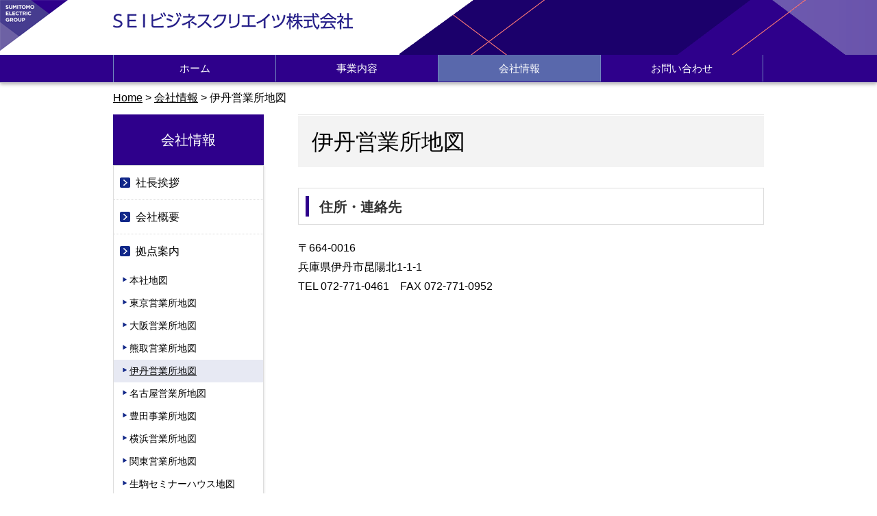

--- FILE ---
content_type: text/html; charset=UTF-8
request_url: https://www.sei-sbc.co.jp/company/itami.html
body_size: 7937
content:
<!DOCTYPE html>
<html lang="ja"><!-- InstanceBegin template="/Templates/company.dwt" codeOutsideHTMLIsLocked="false" -->
<head>
<meta charset="UTF-8">
<meta name="viewport" content="width=device-width, initial-scale=1.0">
<meta http-equiv="X-UA-Compatible" content="IE=edge"/>
<!-- InstanceBeginEditable name="doctitle" -->
<title>伊丹営業所地図｜拠点案内｜会社情報｜SEIビジネスクリエイツ株式会社</title>
<!-- InstanceEndEditable -->
<meta name="description" content="">
<link href="../common_sp/css/layouts.css" rel="stylesheet" type="text/css" media="all" />
<link href="../common_sp/css/main.css" rel="stylesheet" type="text/css" media="all" >
<link href="../common_sp/css/index1-sp.css" rel="stylesheet" type="text/css" media="all" />
<script src="../common_n/js/jquery-3.6.0.min.js"></script>
<!--<script src="common_n/js/commons.js"></script>-->
<script src="../common_n/js/main_pc.js"></script>
<script src="../common_sp/js/main.js"></script>
<!--[if lt IE 9]><script src="../common_n/js/ie8.js" type="text/javascript"></script><![endif]-->
<!-- InstanceBeginEditable name="head" -->
<link href="css/company.css" rel="stylesheet" type="text/css" media="all">	
<!-- InstanceEndEditable -->

</head>
<body id="company" class="" style="width: 100%;">
	<div id="top"></div>
  <div id="all">

<!--�� //////////////////////////////////////HEADER NAVIGATION ��--> 
<div id="header_part">
	<div id="ggl"><a href="https://sumitomoelectric.com/jp/" target="_SEI"><img src="../common_n/img/ggl.png"></a></div>
	<div class="header_inner">
		<a href="../" id="corp_logo"><img src="../common_sp/img/corp-logo.png" alt="SEI Business Creates, Inc."/></a>
<!--		<div id="header_description"></div> -->
		<div id="header_btn"><a class="menu_trigger" href="javascript:void(0);"><span></span><span></span><span></span></a></div>

	</div><!-- .header_inner -->	

	<div id="naviBlock">
	
		<div class="header_inner">
			<ul id="globalNavi">
				<li><a href="../">ホーム</a></li>
				<li class="has-child business">						
						<a href="#">事業内容</a>
								<ul>
									<li><a href="../business/golf/">スミギゴルフ（ゴルフ用品）</a></li>
									<li><a href="../business/travel/">SBCトラベル</a></li>
									<li><a href="../business/media/">印刷・ホームページ制作</a></li>
									<li><a href="../business/lease/">リース</a></li>
									<li><a href="../business/group/">住友電工グループ向けサービス</a></li>
								</ul>
					</li>
					<li class="has-child company active">
						<a href="#">会社情報</a>
								<ul>
									<li><a href="greeting.html">社長挨拶</a></li>
									<li><a href="profile.html">会社概要</a></li>
									<li><a href="location.html">拠点案内</a></li>
								</ul>

					</li>
					<li class="contact"><a href="../contact/">お問い合わせ</a></li> 
				</ul>
		</div><!-- .header_inner -->	
	</div><!-- .naviBlock -->
</div><!-- #header_part -->
<!--�� //////////////////////////////////////HEADER NAVIGATION ��--> 
    <div id="content_wp" class="cf">
     <div class="topic-path"><a href="../">Home</a>&nbsp;&gt;&nbsp;<!-- InstanceBeginEditable name="topic_path" --><a href="location.html">会社情報</a>&nbsp;&gt;&nbsp;伊丹営業所地図<!-- InstanceEndEditable --></div>
      <div id="main">

      <!-- ここからコンテンツエリア -->
			<!-- InstanceBeginEditable name="content" -->
				
				<h1 class="h1-title">伊丹営業所地図</h1>

				<h2 class="h2-title">住所・連絡先</h2>
				
				<div class="mb20">
						〒664-0016<br>
						兵庫県伊丹市昆陽北1-1-1<br>
						TEL 072-771-0461　<br class="sp">FAX 072-771-0952 
				</div>
				
				<div class="ggmap">
					<iframe src="https://www.google.com/maps/embed?pb=!1m17!1m12!1m3!1d1638.490271974987!2d135.39326073883842!3d34.78126509621843!2m3!1f0!2f0!3f0!3m2!1i1024!2i768!4f13.1!3m2!1m1!2zMzTCsDQ2JzUyLjYiTiAxMzXCsDIzJzQwLjQiRQ!5e0!3m2!1sja!2sjp!4v1685322797068!5m2!1sja!2sjp" width="600" height="450" style="border:0;" allowfullscreen="" loading="lazy" referrerpolicy="no-referrer-when-downgrade"></iframe>
				</div>
				
				<h2 class="h2-title">交通案内</h2>
				<ul class="list-1">
					<li>JR　宝塚線　<br class="sp">伊丹駅より　伊丹市営バス利用約15分</li>
					<li>阪急電車　阪急伊丹線　<br class="sp">伊丹駅より　伊丹市営バス利用約10分</li>
				</ul>
				
				<h3 class="h3-title">住友電工伊丹製作所の最寄りのバス停</h3>
				
				<h4 class="h4-title">住友電工伊丹製作所　正門／東門／北門</h4>
				
				<ul class="list-1">
					<li>最寄りのバス停：伊丹住友病院前</li>
				</ul>
				
				
				<div class="mb20">乗り場は、JR伊丹駅、阪急伊丹駅共通です。</div>
				
				<h5 class="h5-title">2番乗り場</h5>
				<ul class="list-1">
					<li>【車番：13】<br class="sp">伊丹市役所前・昆陽里（経由）山田行き</li>
					<li>【車番：14】<br class="sp">桜ヶ丘・伊丹市役所前（経由）昆陽里行き</li>
				</ul>
				
				<h5 class="h5-title">4番乗り場</h5>
				<ul class="list-1">
					<li>【車番：18】<br class="sp">札場辻・松ヶ丘（経由）<br class="sp">西野武庫川センター前行き</li>
					<li>【車番：&nbsp;&nbsp;3】<br class="sp">伊丹市役所西・サンシティ（経由）<br class="sp">荒牧バラ公園行き</li>
					<li>【車番：24】<br class="sp">伊丹市役所西（経由）サンシティ行き</li>
					<li>【車番：&nbsp;&nbsp;5】<br class="sp">伊丹市役所西・伊丹病院（経由）JR中山寺行き</li>
				</ul>				

				
				

				
				
				<div class="btn"><a href="location.html"><span>拠点案内に戻る</span></a></div>
      <!-- InstanceEndEditable -->
				<!-- ここまで コンテンツエリア -->
      </div>
      <div id="navi">
        <div class="cate-title">会社情報</div>
        <dl class="group">
          <dd>
            <ul>


					  <!-- InstanceBeginEditable name="sub_navi" -->
            <li><a href="greeting.html">社長挨拶</a></li>
            <li><a href="profile.html">会社概要</a></li>
            <li><a href="location.html">拠点案内</a>
							<ul class="child">
								<li><a href="headoffice.html">本社地図</a></li>
								<li><a href="tokyo.html">東京営業所地図</a></li>
								<li><a href="osaka.html">大阪営業所地図</a></li>
								<li><a href="kumatori.html">熊取営業所地図</a></li>
								<li><a href="itami.html" class="active">伊丹営業所地図</a></li>
								<li><a href="nagoya.html">名古屋営業所地図</a></li>
								<li><a href="toyota.html">豊田事業所地図</a></li>
								<li><a href="yokohama.html">横浜営業所地図</a></li>
								<li><a href="kanto.html">関東営業所地図</a></li>
								<li><a href="ikoma.html">生駒セミナーハウス地図</a></li>
							</ul>
						</li>
          <!-- InstanceEndEditable -->
					  </ul>	
					</dd>
        </dl>
  

      <!-- // #navi // --></div>
    </div>

  </div>
	<div class="gototop"><a href="#top"><span>ページの先頭へ</span></a></div>
<!--�� //////////////////////////////////////FOOTER NAVIGATION ��--> 
   <div id="footer_part">
      <div class="footer_inner cf">
        <ul class="footer_links">
          <li><a href="../sitemap/">サイトマップ</a></li>
          <li><a href="../copyright/">サイトご利用にあたって</a></li>
          <li><a href="https://sumitomoelectric.com/jp/global-privacy-policy" target="_GPP">Global Privacy Policy</a></li>
        </ul>
        <div class="copyright">&copy; 2023 SEI Business Creates, Inc.</div>
      <!-- // #footer-main // --></div>
    <!-- // #footer // --></div>
<!--�� //////////////////////////////////////FOOTER NAVIGATION ��--> 

</body>
<!-- InstanceEnd --></html>


--- FILE ---
content_type: text/css
request_url: https://www.sei-sbc.co.jp/common_sp/css/layouts.css
body_size: 54125
content:
@charset "UTF-8";
a img { border: none; }
img { vertical-align: bottom; }
html {
        width: 100%;
        margin: 0 auto;
        font-size: 62.5%;
}
body {
        font-size: 1.3rem;
        line-height: 1.6;
        font-family: "メイリオ", "Meiryo", "ヒラギノ角ゴ Pro W3", "Hiragino Kaku Gothic Pro", Osaka, "ＭＳ Ｐゴシック", "MS PGothic", Helvetica, Arial, Sans-Serif;
        color: #000;
        text-align: left;
        background-color: #FFF;
}
/* テキストリンクのデフォルトカラー */
a {
        color: #000;
        text-decoration: none;
        transition: all 0.2s;
}
a:hover {
        filter: progid:DXImageTransform.Microsoft.Alpha(Opacity=70);
        opacity: 0.8;
}



/* 構造
--------------------------------------------------------------------------*/
#mainContents-outer {
        zoom: 1;
        width: 950px;
        margin: 0 auto;
}
#mainContents-outer:after {
        content: "";
        display: table;
        clear: both;
}
#mainContents {
        float: right;
        width: 680px;
        line-height: 180%;
        padding-bottom: 60px;
}
body.wide #mainContents{
        width:100%;
}
#subContents {
        float: left;
        width: 220px;
}
body.no_nav .header-btn a,
body.no_nav #globalNavi{
        display: none;
}
.page{
        width: 950px;
        margin: 0 auto;
}
.mv{
        text-align: center;
        padding: 15px 0;
}
/* SP */
@media only screen and (max-width: 768px), print {
        #mainContents-outer {
                width: 98%;
                padding: 0 1%;
                box-sizing: border-box;
        }
        #mainContents {
                float: none;
                width:100%;
                margin-bottom:20px;
                padding-bottom:0px;
                padding-top: 20px;
        }
        #subContents {
                float: none;
                width:100%;

        }
        .page{
                width:100%;
                margin: 0 auto;
        }
        .mv{
                padding-top: 0;
        }
        .mv img{
                width: 100%;
                margin: 0 auto;

        }
}


/* SP */
@media only screen and (max-width: 768px) {
        .topic-path {
                display: none;
        }
}

/* クリアフィックス
--------------------------------------------------------------------------*/
.clearfix:after,#contents:after,.wrap:after,.tab-menu:after,
.tab-menu .tab-btn:after,.tab-menu .tab-contents:after,
.gototop:after{
          content: "";
          clear: both;
          display: block;
}
.clear{
        clear: both;
}
img.link-blank,
img.link-pdf{
        width: auto;
        height: auto;
}

/*------------------------------------------------------------------------------------------01
  BASE_LAYOUT
*/

.mt0 {margin-top: 0px !important;}
.mt1 {margin-top: 1px !important;}
.mt2 {margin-top: 2px !important;}
.mt3 {margin-top: 3px !important;}
.mt4 {margin-top: 4px !important;}
.mt5 {margin-top: 5px !important;}
.mt10 {margin-top: 10px !important;}
.mt15 {margin-top: 15px !important;}
.mt20 {margin-top: 20px !important;}
.mt25 {margin-top: 25px !important;}
.mt30 {margin-top: 30px !important;}
.mt35 {margin-top: 35px !important;}
.mt40 {margin-top: 40px !important;}
.mt45 {margin-top: 45px !important;}
.mt50 {margin-top: 50px !important;}

.mr0 {margin-right: 0px !important;}
.mr1 {margin-right: 1px !important;}
.mr2 {margin-right: 2px !important;}
.mr3 {margin-right: 3px !important;}
.mr4 {margin-right: 4px !important;}
.mr5 {margin-right: 5px !important;}
.mr10 {margin-right: 10px !important;}
.mr15 {margin-right: 15px !important;}
.mr20 {margin-right: 20px !important;}
.mr25 {margin-right: 25px !important;}
.mr30 {margin-right: 30px !important;}
.mr35 {margin-right: 35px !important;}
.mr40 {margin-right: 40px !important;}
.mr45 {margin-right: 45px !important;}
.mr50 {margin-right: 50px !important;}

.mb0 {margin-bottom: 0px !important;}
.mb1 {margin-bottom: 1px !important;}
.mb2 {margin-bottom: 2px !important;}
.mb3 {margin-bottom: 3px !important;}
.mb4 {margin-bottom: 4px !important;}
.mb5 {margin-bottom: 5px !important;}
.mb10 {margin-bottom: 10px !important;}
.mb15 {margin-bottom: 15px !important;}
.mb20 {margin-bottom: 20px !important;}
.mb25 {margin-bottom: 25px !important;}
.mb30 {margin-bottom: 30px !important;}
.mb35 {margin-bottom: 35px !important;}
.mb40 {margin-bottom: 40px !important;}
.mb45 {margin-bottom: 45px !important;}
.mb50 {margin-bottom: 50px !important;}

.ml0 {margin-left: 0px !important;}
.ml1 {margin-left: 1px !important;}
.ml2 {margin-left: 2px !important;}
.ml3 {margin-left: 3px !important;}
.ml4 {margin-left: 4px !important;}
.ml5 {margin-left: 5px !important;}
.ml10 {margin-left: 10px !important;}
.ml15 {margin-left: 15px !important;}
.ml20 {margin-left: 20px !important;}
.ml25 {margin-left: 25px !important;}
.ml30 {margin-left: 30px !important;}
.ml35 {margin-left: 35px !important;}
.ml40 {margin-left: 40px !important;}
.ml45 {margin-left: 45px !important;}
.ml50 {margin-left: 50px !important;}

.pt0 {padding-top: 0px !important;}
.pt1 {padding-top: 1px !important;}
.pt2 {padding-top: 2px !important;}
.pt3 {padding-top: 3px !important;}
.pt4 {padding-top: 4px !important;}
.pt5 {padding-top: 5px !important;}
.pt10 {padding-top: 10px !important;}
.pt15 {padding-top: 15px !important;}
.pt20 {padding-top: 20px !important;}
.pt25 {padding-top: 25px !important;}
.pt30 {padding-top: 30px !important;}
.pt35 {padding-top: 35px !important;}
.pt40 {padding-top: 40px !important;}
.pt45 {padding-top: 45px !important;}
.pt50 {padding-top: 50px !important;}

.pr0 {padding-right: 0px !important;}
.pr1 {padding-right: 1px !important;}
.pr2 {padding-right: 2px !important;}
.pr3 {padding-right: 3px !important;}
.pr4 {padding-right: 4px !important;}
.pr5 {padding-right: 5px !important;}
.pr10 {padding-right: 10px !important;}
.pr15 {padding-right: 15px !important;}
.pr20 {padding-right: 20px !important;}
.pr25 {padding-right: 25px !important;}
.pr30 {padding-right: 30px !important;}
.pr35 {padding-right: 35px !important;}
.pr40 {padding-right: 40px !important;}
.pr45 {padding-right: 45px !important;}
.pr50 {padding-right: 50px !important;}

.pb0 {padding-bottom: 0px !important;}
.pb1 {padding-bottom: 1px !important;}
.pb2 {padding-bottom: 2px !important;}
.pb3 {padding-bottom: 3px !important;}
.pb4 {padding-bottom: 4px !important;}
.pb5 {padding-bottom: 5px !important;}
.pb10 {padding-bottom: 10px !important;}
.pb15 {padding-bottom: 15px !important;}
.pb20 {padding-bottom: 20px !important;}
.pb25 {padding-bottom: 25px !important;}
.pb30 {padding-bottom: 30px !important;}
.pb35 {padding-bottom: 35px !important;}
.pb40 {padding-bottom: 40px !important;}
.pb45 {padding-bottom: 45px !important;}
.pb50 {padding-bottom: 50px !important;}

.pl0 {padding-left: 0px !important;}
.pl1 {padding-left: 1px !important;}
.pl2 {padding-left: 2px !important;}
.pl3 {padding-left: 3px !important;}
.pl4 {padding-left: 4px !important;}
.pl5 {padding-left: 5px !important;}
.pl10 {padding-left: 10px !important;}
.pl15 {padding-left: 15px !important;}
.pl20 {padding-left: 20px !important;}
.pl25 {padding-left: 25px !important;}
.pl30 {padding-left: 30px !important;}
.pl35 {padding-left: 35px !important;}
.pl40 {padding-left: 40px !important;}
.pl45 {padding-left: 45px !important;}
.pl50 {padding-left: 50px !important;}

.wrap-left {
  float: left;
  width: 330px;
}
.wrap-right {
  float: right;
  width: 330px;
}

.float-l {
  float: left !important;
}
.float-r {
  float: right !important;
}

.none {
  display: none;
}

.table-layout {
  display: table;
}

.table-layout > * {
  display: table-cell;
}

.table-layout-2 {
  display: table;
}

.table-layout-2 > * {
  display: table-row;
}

.table-layout-2 > * > * {
  display: table-cell;
}

.table-layout-2 > * > * > .box {
  display: table-cell;
  height: 100%;
  padding: 14px;
  border: 1px solid #ddd;
}

.nowrap {
  white-space: nowrap !important;
}

.w30 {width: 30px !important;}
.w35 {width: 35px !important;}
.w40 {width: 40px !important;}
.w45 {width: 45px !important;}
.w50 {width: 50px !important;}
.w55 {width: 55px !important;}
.w60 {width: 60px !important;}
.w65 {width: 65px !important;}
.w70 {width: 70px !important;}
.w75 {width: 75px !important;}
.w80 {width: 80px !important;}
.w85 {width: 85px !important;}
.w90 {width: 90px !important;}
.w95 {width: 95px !important;}
.w100 {width: 100px !important;}
.w105 {width: 105px !important;}
.w110 {width: 110px !important;}
.w115 {width: 115px !important;}
.w120 {width: 120px !important;}
.w125 {width: 125px !important;}
.w130 {width: 130px !important;}
.w135 {width: 135px !important;}
.w140 {width: 140px !important;}
.w145 {width: 145px !important;}
.w150 {width: 150px !important;}
.w155 {width: 155px !important;}
.w160 {width: 160px !important;}
.w165 {width: 165px !important;}
.w170 {width: 170px !important;}
.w175 {width: 175px !important;}
.w180 {width: 180px !important;}
.w185 {width: 185px !important;}
.w190 {width: 190px !important;}
.w195 {width: 195px !important;}
.w200 {width: 200px !important;}
.w205 {width: 205px !important;}
.w210 {width: 210px !important;}
.w215 {width: 215px !important;}
.w220 {width: 220px !important;}
.w225 {width: 225px !important;}
.w230 {width: 230px !important;}
.w235 {width: 235px !important;}
.w240 {width: 240px !important;}
.w245 {width: 245px !important;}
.w250 {width: 250px !important;}
.w255 {width: 255px !important;}
.w260 {width: 260px !important;}
.w265 {width: 265px !important;}
.w270 {width: 270px !important;}
.w275 {width: 275px !important;}
.w280 {width: 280px !important;}
.w285 {width: 285px !important;}
.w290 {width: 290px !important;}
.w295 {width: 295px !important;}
.w300 {width: 300px !important;}
.w305 {width: 305px !important;}
.w310 {width: 310px !important;}
.w315 {width: 315px !important;}
.w320 {width: 320px !important;}
.w325 {width: 325px !important;}
.w330 {width: 330px !important;}
.w335 {width: 335px !important;}
.w340 {width: 340px !important;}
.w345 {width: 345px !important;}
.w350 {width: 350px !important;}
.w355 {width: 355px !important;}
.w360 {width: 360px !important;}
.w365 {width: 365px !important;}
.w370 {width: 370px !important;}
.w375 {width: 375px !important;}
.w380 {width: 380px !important;}
.w385 {width: 385px !important;}
.w390 {width: 390px !important;}
.w395 {width: 395px !important;}
.w400 {width: 400px !important;}
.w405 {width: 405px !important;}
.w410 {width: 410px !important;}
.w415 {width: 415px !important;}
.w420 {width: 420px !important;}
.w425 {width: 425px !important;}
.w430 {width: 430px !important;}
.w435 {width: 435px !important;}
.w440 {width: 440px !important;}
.w445 {width: 445px !important;}
.w450 {width: 450px !important;}
.w455 {width: 455px !important;}
.w460 {width: 460px !important;}
.w465 {width: 465px !important;}
.w470 {width: 470px !important;}
.w475 {width: 475px !important;}
.w480 {width: 480px !important;}
.w485 {width: 485px !important;}
.w490 {width: 490px !important;}
.w495 {width: 495px !important;}
.w500 {width: 500px !important;}
.w505 {width: 505px !important;}
.w510 {width: 510px !important;}
.w515 {width: 515px !important;}
.w520 {width: 520px !important;}
.w525 {width: 525px !important;}
.w530 {width: 530px !important;}
.w535 {width: 535px !important;}
.w540 {width: 540px !important;}
.w545 {width: 545px !important;}
.w550 {width: 550px !important;}
.w555 {width: 555px !important;}
.w560 {width: 560px !important;}
.w565 {width: 565px !important;}
.w570 {width: 570px !important;}
.w575 {width: 575px !important;}
.w580 {width: 580px !important;}
.w585 {width: 585px !important;}
.w590 {width: 590px !important;}
.w595 {width: 595px !important;}
.w600 {width: 600px !important;}
.w605 {width: 605px !important;}
.w610 {width: 610px !important;}
.w615 {width: 615px !important;}
.w620 {width: 620px !important;}
.w625 {width: 625px !important;}
.w630 {width: 630px !important;}
.w635 {width: 635px !important;}
.w640 {width: 640px !important;}
.w645 {width: 645px !important;}
.w650 {width: 650px !important;}
.w655 {width: 655px !important;}
.w660 {width: 660px !important;}
.w665 {width: 665px !important;}
.w670 {width: 670px !important;}
.w675 {width: 675px !important;}
.w680 {width: 680px !important;}
.w685 {width: 685px !important;}
.w690 {width: 690px !important;}
.w695 {width: 695px !important;}
.w700 {width: 700px !important;}
.w705 {width: 705px !important;}
.w710 {width: 710px !important;}
.w715 {width: 715px !important;}
.w720 {width: 720px !important;}
.w725 {width: 725px !important;}
.w730 {width: 730px !important;}
.w735 {width: 735px !important;}
.w740 {width: 740px !important;}
.w745 {width: 745px !important;}
.w750 {width: 750px !important;}
.w755 {width: 755px !important;}
.w760 {width: 760px !important;}
.w765 {width: 765px !important;}
.w770 {width: 770px !important;}
.w775 {width: 775px !important;}
.w780 {width: 780px !important;}
.w785 {width: 785px !important;}
.w790 {width: 790px !important;}
.w795 {width: 795px !important;}
.w800 {width: 800px !important;}
.w805 {width: 805px !important;}
.w810 {width: 810px !important;}
.w815 {width: 815px !important;}
.w820 {width: 820px !important;}
.w825 {width: 825px !important;}
.w830 {width: 830px !important;}
.w835 {width: 835px !important;}
.w840 {width: 840px !important;}
.w845 {width: 845px !important;}
.w850 {width: 850px !important;}
.w855 {width: 855px !important;}
.w860 {width: 860px !important;}
.w865 {width: 865px !important;}
.w870 {width: 870px !important;}
.w875 {width: 875px !important;}
.w880 {width: 880px !important;}
.w885 {width: 885px !important;}
.w890 {width: 890px !important;}
.w895 {width: 895px !important;}
.w900 {width: 900px !important;}
.w905 {width: 905px !important;}
.w910 {width: 910px !important;}
.w915 {width: 915px !important;}
.w920 {width: 920px !important;}
.w925 {width: 925px !important;}
.w930 {width: 930px !important;}
.w935 {width: 935px !important;}
.w940 {width: 940px !important;}
.w945 {width: 945px !important;}
.w950 {width: 950px !important;}

.lh10 {line-height: 1.0em !important;}
.lh11 {line-height: 1.1em !important;}
.lh12 {line-height: 1.2em !important;}
.lh13 {line-height: 1.3em !important;}
.lh15 {line-height: 1.5em !important;}
.lh16 {line-height: 1.6em !important;}
.lh20 {line-height: 2.0em !important;}
.lh25 {line-height: 2.5em !important;}

.left-box {
  float: left;
  margin: 0 30px 20px 0;
}

.right-box {
  float: right;
  margin: 0 0 20px 30px;
}

.center-box {
  width: 680px;
  margin-right: auto !important;
  margin-left: auto !important;
}

.right {text-align: right !important;}
.center {text-align: center !important;}
.left {text-align: left !important;}

.top {vertical-align: top !important;}
.middle {vertical-align: middle !important;}
.bottom {vertical-align: bottom !important;}

.h1-title {
  position: relative;
  margin: 0 0 30px;
  padding: 20px 20px 18px;
  border-top: 1px solid #e3e3e3;
  background: #f3f3f3 url("../../common_n/img/h1_bg.gif") repeat-x 0 0;
  font-weight: normal;
  line-height: 1.2em;
  font-size: 200%;
}

a.rss-btn,
a.print-btn {
  display: block;
  width: 90px;
  padding: 5px 5px;
  border: 1px solid #ccc;
  border-radius: 2px;
  box-shadow: 0 1px 1px 1px rgba(0,0,0,0.06);
  background: #fff;
  color: #000;
  font-size: 48%;
  line-height: 1.3em;
  text-decoration: none;
  text-align:center;
}

a.rss-btn {
  width: 80px;
}

.h1-title a.rss-btn,
.h1-title a.print-btn {
  position: absolute;
  right: 20px;
  top: 50%;
  margin-top: -15px;
}

a.print-btn span {
  display: inline-block;
  min-height: 15px;
  padding: 0 0 0 23px;
  background: url("../../common_n/img/icn_print.png") no-repeat 0 48%;
}

a.rss-btn span {
  display: inline-block;
  min-height: 15px;
  padding: 0 0 0 20px;
  background: url("../../common_n/img/icn_rss.gif") no-repeat 0 48%;
}

.h2-title {
  margin: 0 0 20px;
  padding: 15px 15px 13px 30px;
  border: 1px solid #ddd;
  background: #fff url("../../common_n/img/h2_bg.gif") no-repeat 10px center;
  color: #333;
  font-size: 126%;
  line-height: 1.2em;
}

.h2-title .sup {
  font-size: 80%;
  font-weight: normal;
  line-height: 1.2em;
  display:inline-block;
  margin-top:10px;
}

/* プレスリリース用 */
h1.h2-title {
  margin: 0 0 20px;
  padding: 13px 10px;
  border: 1px solid #ddd;
  background: none;
  color: #333;
  font-size: 126%;
  line-height: 1.2em;
}

h1.h2-title > span {
  display: block;
  margin: 0;
  padding: 2px 0 0 15px;
  border-left: 5px solid #122889;
}

.h3-title {
  margin: 0 0 20px;
  padding: 0 2px 11px;
  border-bottom: 2px solid #d0d4e7;
  font-size: 112%;
  line-height: 1.2em;
}

.h3-title{
	padding:11px 2px;
	border:1px solid #d0d4e7;
	padding-left:10px;
}

.h3-num {
  min-height: 30px;
  padding: 6px 0 4px 43px;
}
.h3-num-1 {
  background: url("../../common_n/img/h3_num_01.gif") no-repeat 0 0;
}
.h3-num-2 {
  background: url("../../common_n/img/h3_num_02.gif") no-repeat 0 0;
}
.h3-num-3 {
  background: url("../../common_n/img/h3_num_03.gif") no-repeat 0 0;
}

.h3-products,
.h4-title {
  margin: 0 0 4px;
  color: #12288c;
  font-size: 100%;
  line-height: 1.2em;
}

.h5-title {
  margin: 0 0 8px;
  color: #12288c;
  font-size: 100%;
  font-weight: normal;
  line-height: 1.2em;
}

.catch-1 {
  font-size: 150%;
  font-weight: bold;
  color: #122889;
}

.catch-2 {
  font-size: 150%;
}

.catch-3 {
  font-size: 100%;
  font-weight: bold;
  color: #122889;
}

.catch-4 {
  font-weight: bold;
  line-height: 1.3em;
}

.catch-5 {
  font-size: 110%;
  line-height: 1.3em;
}

.catch-6 {
  font-size: 126%;
  font-weight: bold;
  color: #122889;
}

.catch-7 {
  font-size: 100%;
  color: #122889;
}

.caption {
  font-size: 86%;
  line-height: 1.3em;
}

.default-table {
  table-layout: fixed;
  border-collapse: collapse;
  width: 680px;
  margin: 0 0 30px;
}

.default-table caption {
  margin: 0 0 5px 2px;
  text-align: left;
}

.default-table th,
.default-table td {
  padding: 11px 10px 9px;
  border: 1px solid #ccc;
  font-weight: normal;
  line-height: 1.3em;
  text-align: center;
	vertical-align: top;
}

.right .left th,
.right .left td,
.left th,
.left td {
  text-align: left;
}

.left .right th,
.left .right td,
.right th,
.right td {
  text-align: right;
}

.default-table thead th {
  background-color: #e3ecf3;
}
.default-table thead td {
  background-color: #f9f9f9;
}
.default-table thead td.td-1 {
  background-color: #fff;
}
.default-table tbody th {
  background-color: #f9f9f9;
}
.default-table tbody th.th-1 {
  background-color: #e3ecf3;
}
.default-table tfoot td {
  padding: 5px 0 0;
  border: none;
}

.pdf-cell a {
  text-decoration: none;
}

.pdf-cell img.pdf {
  margin: 0 5px 2px 0;
}

.page-link,
.page-link-2 {
  display: table;
  width: 680px;
  margin: 0 0 30px;
}

.page-link li,
.page-link-2 li {
  display: table-cell;
  width: 220px;
  padding: 0 0 0 10px;
  vertical-align: top;
}
.page-link-2 li {
  padding: 0 0 0 240px;
}

.page-link li:first-child,
.page-link-2 li:first-child {
  padding: 0;
}

.page-link li a,
.page-link-2 li a {
  display: table-cell;
  width: 198px;
  height: 58px;
  padding: 5px 10px;
  border: 1px solid #ccc;
  border-radius: 2px;
  box-shadow: 0 1px 1px 1px rgba(0,0,0,0.06);
  font-size: 86%;
  line-height: 1.3em;
  text-align:center;
  vertical-align: middle;
}

.page-link li.prev a,
.page-link-2 li.prev a {
  background: url("../../common_n/img/icn_pagelink_prev.png") no-repeat 10px center;
}

.page-link li.next a,
.page-link-2 li.next a {
  background: url("../../common_n/img/icn_pagelink_next.png") no-repeat 196px center;
}

.hr-line,
.hr-solid {
  margin: 0 0 20px;
  border-width: 1px 0px 0px 0px;
  border-style: dotted;
  border-color: #ccc;
  height: 1px;
}

.hr-solid {
  border-style: solid;
  border-color: #ddd;
}

.u {
  text-decoration: underline;
}

.dot-t { border-top: 1px dotted #ccc !important; }
.dot-r { border-right: 1px dotted #ccc !important; }
.dot-b { border-bottom: 1px dotted #ccc !important; }
.dot-l { border-left: 1px dotted #ccc !important; }

.link-1 {
  min-height: 17px;
  padding: 0 0 0 25px;
  background: url("../../common_n/img/icn_link1.gif") no-repeat 0 2px;
  line-height: 1.5em;
}

.link-2 {
  display: inline-block;
  min-height: 15px;
  padding: 0 0 0 20px;
  background: url("../../common_n/img/icn_link2.gif") no-repeat 5px 7px;
  line-height: 1.5em;
}

li.link-2 {
  margin-right: 2em;
}

.link-1 a,
.link-2 a {
  text-decoration: none;
}

.link-1 a:hover,
.link-2 a:hover {
  color: #000;
  text-decoration: underline;
}

.link-1 a:visited,
.link-2 a:visited {
  color: #666;
}

.btn {
  margin: 0 0 10px;
}

.btn-s {
  width: 100px;
}

.btn-rss  {
  width: 60px;
}

.btn a {
  display: block;
  padding: 15px 5px;
  border: 1px solid #ccc;
  border-radius: 2px;
  box-shadow: 0 1px 1px 1px rgba(0,0,0,0.06);
  line-height: 1.3em;
  text-decoration: none;
  text-align:center;
}

.btn a.right,
.btn a.left {
  padding: 15px 20px;
}

.btn-s a {
  padding: 5px 5px 4px;
  font-size: 86%;
}

.btn-rss a {
  padding: 5px 5px 4px;
  font-size: 86%;
}

.btn a span {
  display: inline-block;
  min-height: 15px;
  padding: 0 0 0 25px;
  background: url("../../common_n/img/icn_link1.gif") no-repeat 0 48%;
}

.btn-2 a span {
  padding: 0 0 0 15px;
  background: url("../../common_n/img/icn_link2.gif") no-repeat 0 48%;
}

.btn-s a span {
  padding: 0 0 0 15px;
  background: url("../../common_n/img/icn_link2.gif") no-repeat 0 48%;
}

.btn-rss a span {
  padding: 0 0 0 20px;
  background: url("../../common_n/img/icn_rss.gif") no-repeat 0 48%;
}

.btn-top a span {
  background-image: url("../../common_n/img/icn_arrow_top.gif");
}

.btn-btm a span {
  background-image: url("../../common_n/img/icn_arrow_btm.gif");
}

.link-blank,
.link-pdf {
  margin: 0 4px;
  vertical-align: middle;
}

.submit-btn {
  width: 190px;
  padding: 15px;
  border: 1px solid #ccc;
  border-radius: 2px;
  box-shadow: 0 1px 1px 1px rgba(0,0,0,0.06);
  background: #fff url("../../common_n/img/btn_search.png") no-repeat 30% center;
  font-size: 108%;
  line-height: 1.2em;
  text-decoration: none;
  text-align:center;
  letter-spacing: 0.3em;
  text-indent: 1.4em;
  cursor: pointer;
}

.cat-icon {
  padding: 0 0 12px;
  margin: 0 0 15px;
  border-bottom: 1px dotted #ccc;
}

.cat-icon img {
  margin: 0 5px 5px 0;
}

.cat-icon-2 {
  margin: 0 0 10px;
  text-align: right;
}

.cat-icon-2 img {
  margin: 0 0 0 5px;
}

.important-icon {
  margin: 0 0 10px;
  text-align: right;
}
.important-icon span {
  padding: 2px 6px;
  background: #122889;
  color: #fff;
  font-size: 86%;
  text-align: center;
  white-space: nowrap;
}

.list-1 {
  margin: 0 0 2em 1.5em;
}
.list-1 > li {
  list-style: disc;
}

.decimal-1 {
  margin: 0 0 2em -1em;
}
.decimal-2 {
 margin: 0 0 2em -1em;
}
.decimal-1 > li,
.decimal-2 > li {
  list-style: decimal;
}

blockquote.default {
  margin: 0 0 30px;
  padding: 22px 18px 20px;
  border: 1px solid #eee;
  background: #f9f9f9;
  line-height: 1.8em;
}

/* 情報枠 */
.info-left {
  float: left;
}

.info-right {
  float: right;
}

.info-1 {
  position: relative;
  margin: 0 0 30px;
  padding: 15px 20px;
  border: 8px solid #e6e6e6;
  line-height: 1.8em;
}

.info-1 .info-title {
  display: table-cell;
  width: 112px;
  height: 112px;
  background: #122889;
  color:#fff;
  vertical-align: middle;
  text-align: center;
}

.info-1 .info-data {
  width: 480px;
}

.info-2 {
  margin: 0 0 30px;
  padding: 20px 25px;
  border: 4px solid #f3f3f3;
  line-height: 1.8em;
}

.info-3 {
  margin: 0 0 30px;
  padding: 12px 20px 10px;
  background: #f3f3f3;
  line-height: 1.3em;
}

.info-4 {
  margin: 0 0 30px;
  padding: 20px 25px;
  border: 1px solid #ddd;
  background:#f4f5fa;
  border-radius: 6px;
  box-shadow: 0 2px 2px 2px rgba(0,0,0,0.06);
}

.info-5 {
  margin: 0 0 30px;
  padding: 20px;
  border: 1px solid #ddd;
  background: #f9f9f9;
  line-height: 1.3em;
}

.info-6 {
  margin: 0 0 30px;
  padding: 20px 25px;
  border: 1px solid #ddd;
  background: #fff;
  line-height: 1.3em;
}

.info-7 {
  margin: 0 0 30px;
}
.info-7 > dl > dt {
  padding: 10px 20px;
  background: #666;
  color: #fff;
  font-weight: bold;
  line-height: 1.3em;
}
.info-7 > dl > dd {
  padding: 15px 20px;
  background: #f3f3f3;
  line-height: 1.6em;
}

.info-8 {
  position: relative;
  margin: 0 0 30px;
  padding: 0;
  border: 5px solid #ebeef6;
  font-size: 96%;
  line-height: 1.8em;
}

.info-8 .inner {
  padding: 20px 15px 18px;
}

.info-9 {
  position: relative;
  margin: 0 0 30px;
  padding: 20px 30px;
  background: #e8eff9;
}

.get-download,
.get-adobe-reader {
  font-size: 86%;
  vertical-align: middle;
}
.get-download img,
.get-adobe-reader img {
  margin: 0 15px 0 0;
  vertical-align: middle;
}

/* 吹き出し */
.balloon-box {
  margin-top: 50px;
  padding-top: 35px;
}

.balloon {
  position: absolute;
  top: -28px;
  left: 20px;
}

.balloon-bottom {
  position: relative;
  display: inline-block;
  padding: 15px 20px;
  width: auto;
  min-width: 150px;
  color: #fff;
  line-height: 1.2em;
  text-align: center;
  background: #122889;
  z-index: 0;
}

.balloon-bottom:after {
  content: "";
  position: absolute;
  bottom: -10px; left: 50%;
  margin-left: -10px;
  display: block;
  width: 0px;
  height: 0px;
  border-style: solid;
  border-width: 10px 10px 0 10px;
  border-color: #122889 transparent transparent transparent;
}

/* スライダー */
.slider-title {
  margin: 0 0 10px;
  font-size: 120%;
  line-height: 1.2em;
}

.slider {
  position: relative;
  margin: 0 0 30px;
  padding: 14px 0 12px;
  border: 1px solid #ddd;
  background: #f9f9f9;
	padding:0 0 12px;
	padding:0;
}

.slider .slide-list {
  padding: 0 0 0 38px;
}

.slider .slide-list li {
  float: left;
  margin: 0 5px 6px;
  padding: 14px;
  border: 1px solid #ddd;
  background-color: #fff;
  border-radius: 8px;
  box-shadow: 0 3px 3px 0 rgba(0,0,0,0.06);
}

.slider .slide-list li a {
  display: block;
  width: 160px;
  min-height: 160px;
  font-size: 86%;
  line-height: 1.2em;
}

.slider .slide-list li a img {
  display: block;
  margin: 0 0 6px;
  border: 1px solid #ddd;
}

.slider .slide-list li a br {
  display: none;
}

.slider .bx-pager {
  display: none;
}

.slider .bx-prev,
.slider .bx-next {
  position: absolute;
  top:95px;
  text-decoration: none;
}

.slider .bx-prev {
  left:12px;
}

.slider .bx-next {
  right:12px;
}

.slider a .ie-prev,
.slider a .ie-next {
  font-size: 36px;
  font-weight: bold;
  line-height: 28px;
  color: #d4d4d4;
}
.slider a:hover .ie-prev,
.slider a:hover .ie-next {
  color: #dfdfdf;
}

/* タブメニュー */
.tab-menu {
  width: 680px;
  margin: 0 0 30px;
}

.tab-menu .tab-btn {
  display: table;
  width: 680px;
  margin: 0 0 20px;
  border-bottom: 4px solid #122889;
}

.tab-l .tab-btn {
  font-size: 120%;
}

.tab-menu .tab-btn li {
  display: table-cell;
  width: 220px;
  padding: 0 0 0 10px;
  vertical-align: bottom;
}

.tab-s .tab-btn li {
  width: 167px;
  padding: 0 0 0 4px;
}

.tab-5 .tab-btn li {
  width: 133px;
  padding: 0 0 0 4px;
}

.tab-6 .tab-btn li {
  width: 110px;
  padding: 0 0 0 4px;
}

.tab-menu .tab-btn li:first-child {
  padding: 0;
}

.tab-menu .tab-btn li a {
  display: table-cell;
  width: 200px;
  height: 40px;
  padding: 12px 10px 6px;
  border-top-left-radius: 4px;
  border-top-right-radius: 4px;
  background: #ddd;
  color: #000;
  line-height: 1.2em;
  text-align: center;
  vertical-align: middle;
  text-decoration: none;
}

.tab-menu .tab-btn li a.active {
  background: #122889;
  color: #fff;
}

.tab-s .tab-btn li a {
  width: 157px;
  padding: 12px 5px 6px;
}

.tab-5 .tab-btn li a {
  width: 123px;
  padding: 12px 5px 6px;
}

.tab-6 .tab-btn li a {
  width: 100px;
  padding: 12px 5px 6px;
}

/* アコーディオン */
.ac-menu {
  display: table;
  width: 680px;
  margin: 0 0 30px;
}

.ac-menu dt.ac-btn {
  position: relative;
  z-index: 1;
  display: table-cell;
  width: 630px;
  height: 28px;
  padding: 14px 30px 14px 20px;
  border: 1px solid #ddd;
  box-shadow: 0 3px 3px 0 rgba(0,0,0,0.06);
  background: url("../../common_n/img/icn_plus_minus.gif") no-repeat 640px 14px;
  font-size: 110%;
  vertical-align: middle;
  cursor: pointer;
}

.ac-menu .open dt.ac-btn {
  background-position: 640px -186px;
}
.ac-menu .close dt.ac-btn {
  background-position: 640px 14px;
}

.ac-menu dd.ac-contents,
.ac-menu dd.ac-contents-2 {
  margin: 0;
}
.ac-menu .close dd.ac-contents,
.ac-menu .close dd.ac-contents-2 {
  display: none;
}

.ac-menu dd.ac-contents .default-table tr td {
  background-color: #f9f9f9;
}

.ac-menu dd.ac-contents .default-table tr.even td,
.ac-menu dd.ac-contents .default-table tr:nth-child(even) td {
  background-color: #eee;
}

/* FAQ */
.qa-menu {
  margin: 0 0 15px;
}

.qa-menu dt.ac-btn {
  width: 640px;
  height: 28px;
  padding: 14px 30px 14px 11px;
  font-size: 100%;
}

.qa-menu dt.ac-btn .q {
  display: block;
  min-height: 24px;
  padding: 4px 0 0 38px;
  background: url("../../common_n/img/icn_faq-q.gif") no-repeat 0 0;
}

.qa-menu dd.ac-contents .a {
  min-height: 24px;
  padding: 19px 15px 15px 50px;
  background: url("../../common_n/img/icn_faq-a.gif") no-repeat 12px 15px;
}


/* 絞り込み検索 */
.filter-box {
  position: relative;
  margin: 0 0 40px;
}

.filter-box .filter-desc {
  display: table-cell;
  width: 450px;
  padding: 0 10px 0 0;
  font-size: 86%;
  text-align: right;
  vertical-align: middle;
}

.filter-box .btn {
  display: table-cell;
  width: 220px;
}

.filter-form {
  display: none;
}

.filter-form .filter-form-inner {
  position: absolute;
  top: 72px;
  right: 0;
  display: inline-block;
  width: 680px;
  margin: 0 0 30px;
  z-index: 100;
}

.filter-form .filter-form-inner:after {
  content: "";
  position: absolute;
  top: -20px;
  left: 560px;
  display: block;
  width: 0;
  height: 0;
  border-style: solid;
  border-width: 0 20px 20px 20px;
  border-color: transparent transparent #ddd transparent;
  z-index: 101;
}

.filter-form form {
  position: relative;
  display: inline-block;
  width: 638px;
  margin: 0;
  padding: 20px 20px 5px;
  border: 1px solid #ddd;
  background:#f4f5fa;
  border-radius: 6px;
  box-shadow: 0 2px 2px 2px rgba(0,0,0,0.06);
  z-index: 1000;
}

.filter-form form:after {
  content: "";
  position: absolute;
  top: -20px;
  left: 560px;
  display: block;
  width: 0;
  height: 0;
  border-style: solid;
  border-width: 0 19px 20px 19px;
  border-color: transparent transparent #f4f5fa transparent;
  z-index: 1002;
}

.filter-form form .select-list {
  float: left;
  width: 416px;
}

.filter-form form .select-list dt {
  clear: both;
  float: left;
  width: 55px;
  margin: 0 0 15px;
}

.filter-form form .select-list dt label {
  display: table-cell;
  width: 55px;
  height: 35px;
  vertical-align: middle;
}

.filter-form form .select-list dd {
  float: left;
  width: 360px;
  height: 35px;
  padding: 0 0 15px;
}

.filter-form form select {
  width: 360px !important;
  height: 35px !important;
  cursor: pointer;
}

span.customSelect {
  padding:5px 12px 5px 10px;
  border:1px solid #ccc;
  background-color: #fff;
  color:#000;
  font-size:90%;
  cursor: pointer;
}
span.customSelect.changed {
  background-color: #f0dea4;
}
span.customSelectHover,
span.customSelectFocus {
  background-color:#e7e9f3;
  color:#000;
}
.customSelectInner {
  background:url("../../common_n/img/icn_select.png") no-repeat center right;
}

.filter-form form .filter-submit {
  float: right;
  width: 192px;
}

.filter-form form .filter-submit input[type=submit] {
  display: table-cell;
  width: 192px;
  padding: 12px 5px 12px 25px;
  border: 1px solid #ccc;
  background:#fff url("../../common_n/img/btn_search_2.png") no-repeat 55px 48%;
  border-radius: 2px;
  box-shadow: 0 2px 2px 1px rgba(0,0,0,0.06);
  cursor:pointer;
  color: #000;
  font-size: 100%;
  text-align: center;
  vertical-align: middle;
}

.filter-form form .filter-submit input[type=submit]:hover {
  background-color:#e7e9f3;
  color:#000;
}

/*____________________________________________________________________HEADER__*/

#header{
  position: relative;
  z-index: 99999;
  width: 100%;
  background: url("../../common_n/img/bg_header_01.gif") no-repeat center top;
}

#header-top {
  width: 950px;
  height: 80px;
  margin: 0 auto;
}

#corp-logo {
  float: left;
  width: 148px;
  padding: 27px 0 0;
/*  opacity: ;*/
}

#corp-logo a:hover img {
  opacity: 1;
}

#header-info {
  float: right;
  width: 503px;
  padding: 10px 0 0;
}

#header-info .contact {
  float: left;
  width: 122px;
  margin: 0 8px 8px 0;
}
#header-info .contact a {
  display: block;
  width: 122px;
  height: 28px;
  background: url("../../common_n/img/btn_contact.png") no-repeat 0 0;
}

#header-info .contact a:hover {
  background-position: 0 -28px;
}

#header-info .contact a span {
  display: none;
}

#header-info .lang {
  float: left;
  width: 172px;
  margin: 0 8px 8px 0;
}

#header-info .lang ul,
#header-info .lang ul li {
  display: inline;
}

#header-info .lang ul li a {
  float:left;
  display: block;
  width: 60px;
  height: 28px;
}

#header-info .lang ul li.lang-ja a {
  background: url(/common_n/img/btn_lang_ja.png) no-repeat 0 0;
}

#header-info .lang ul li.lang-en a {
  background: url(/common_n/img/btn_lang_en.png) no-repeat 0 0;
}

#header-info .lang ul li.lang-cn a {
  width: 52px;
  background: url(/common_n/img/btn_lang_cn.png) no-repeat 0 0;
}

#header-info .lang ul li a.active,
#header-info .lang ul li a:hover {
  background-position: 0 -28px;
}

#header-info .lang ul li a span {
  display: none;
}

#header-info .text-size {
  float: right;
  width: 190px;
  margin: 0 0 8px;
}

#header-info .text-size dt {
  float: left;
  width: 60px;
  padding: 6px 8px 0 0;
}

#header-info .text-size dd,
#header-info .text-size dd ul,
#header-info .text-size dd ul li {
  display: inline;
}

#header-info .text-size dd ul li a {
  float:left;
  display: block;
  width: 40px;
  height: 28px;
}

#header-info .text-size dd ul li.text-size-s a {
  background: url(/common_n/img/btn_textsize_s.png) no-repeat 0 0;
}

#header-info .text-size dd ul li.text-size-m a {
  background: url(/common_n/img/btn_textsize_m.png) no-repeat 0 0;
}

#header-info .text-size dd ul li.text-size-l a {
  width: 42px;
  background: url(/common_n/img/btn_textsize_l.png) no-repeat 0 0;
}

#header-info .text-size dd ul li a.active,
#header-info .text-size dd ul li a:hover {
  background-position: 0 -28px;
}

#header-info .text-size dd ul li a span {
  display: none;
}

#header-info form.search {
  position: relative;
  clear: both;
  float: right;
  width: 260px;
}

#header-info form.search input.inbase {
  display: block;
  float: right;
  width: 220px;
  min-height: 20px;
  padding: 2px 30px 2px 10px;
  border: none;
  border-radius: 12px;
  background-color: #e9e9e9;
}

#header-info form.search input.submit {
  position: absolute;
  top: 0;
  right: 6px;
  padding: 4px;
}

#global-navi {
  position: relative;
  z-index: 100;
  width: 100%;
  height: 45px;
  background: url("../../common_n/img/gnav-bg.png") repeat-x 0 0;
}

#global-navi ul {
  width: 950px;
  height: 45px;
  margin: 0 auto;
}

#global-navi ul li {
  display: inline;
}

#global-navi ul li a {
  display: block;
  float:left;
  width: 158px;
  height: 40px;
}

#global-navi ul li.company a {
  width: 159px;
  background: url(/common_n/img/gnav-company.gif) no-repeat 0 0;
}

#global-navi ul li.products a {
  background: url(/common_n/img/gnav-products.gif) no-repeat 0 0;
}

#global-navi ul li.technology a {
  background: url(/common_n/img/gnav-technology.gif) no-repeat 0 0;
}

#global-navi ul li.ir a {
  background: url(/common_n/img/gnav-ir.gif) no-repeat 0 0;
}

#global-navi ul li.csr a {
  background: url(/common_n/img/gnav-csr.gif) no-repeat 0 0;
}

#global-navi ul li.recruit a {
  width: 159px;
  background: url(/common_n/img/gnav-recruit.gif) no-repeat 0 0;
}

body#company #global-navi ul li.company a,
body#products #global-navi ul li.products a,
body#technology #global-navi ul li.technology a,
body#ir #global-navi ul li.ir a,
body#csr #global-navi ul li.csr a,
body#recruit #global-navi ul li.recruit a,
#global-navi ul li a.active,
#global-navi ul li a:hover {
  background-position: 0 -40px;
}

body#company #global-navi.active ul li.company a,
body#products #global-navi.active ul li.products a,
body#technology #global-navi.active ul li.technology a,
body#ir #global-navi.active ul li.ir a,
body#csr #global-navi.active ul li.csr a,
body#recruit #global-navi.active ul li.recruit a {
  background-position: 0 0;
}

body#company #global-navi.active ul li.company a.active,
body#products #global-navi.active ul li.products a.active,
body#technology #global-navi.active ul li.technology a.active,
body#ir #global-navi.active ul li.ir a.active,
body#csr #global-navi.active ul li.csr a.active,
body#recruit #global-navi.active ul li.recruit a.active {
  background-position: 0 -40px;
}

#global-navi ul li a span {
  display: none;
}

/*____________________________________________________________BREAD_CRUMBUS__*/

.topic-path {
  width: 950px;
  margin: 0 auto;
  padding: 0px 0 10px;
}
.topic-path a{ text-decoration:underline;}

/*________________________________________________________________CONTENTS__*/

@media screen and (min-width:769px), print{

#contents {
  width: 950px;
  margin: 0 auto;
  font-size: 14px;
}

#main {
  float: right;
  width: 680px;
}

.wide #main,
.full-wide #main {
  float: none;
  margin: 0 auto;
}

.full-wide #main {
  width: 950px;
}

#main p {
  margin: 0 0 2em;
  line-height: 1.8em;
}

.caution,
#main p.caution {
  padding: 0 0 0.2em 1em;
  text-indent: -1em;
  line-height: 1.3em;
}

#main p.h1-title {
  line-height: 1.2em;
  margin: 0 0 30px;
}
	
.font-s{
	font-size:95%;
	}
	
}

/* PC */
@media only screen and (min-width: 769px) , print{

/*______________________________________________________________________NAVI__*/

#navi {
  float: left;
  width: 220px;
}

#navi .cate-title {
  padding: 26px 20px;
  background-color: #122889;
	background-color:#2E008B;
  color: #fff;
  font-size: 125%;
  line-height:1.1em;
  text-align:center;
}

#navi .cate-title a{
  color:#fff;
  text-decoration: none;
}

#navi dl.group {
  margin: 0 0 20px;
  border-bottom: 1px solid #ddd;
  box-shadow: 0 2px 3px 1px rgba(0,0,0,0.1);
}

#navi dl.group dt {
  padding: 15px 10px;
  border: 1px solid #ddd;
  border-bottom: none;
  background-color: #f3f3f3;
  text-align:center;
  line-height: 1.3em;
}

#navi dl.group dt a {
  text-decoration: none;
}

#navi dl.group dd {
  width: 218px;
  border: 1px solid #ddd;
  border-bottom: none;
}

#navi dl.group dd > ul > li > a {
  display: block;
  padding: 15px 10px 15px 32px;
  border-top: 1px dotted #ddd;
  background: #fff url("../../common_n/img/btn_navi.gif") no-repeat 9px center;
  line-height:1.2em;
  text-decoration:none;
}

#navi dl.group dd > ul > li:first-child > a {
  border-top: none;
}

#navi dl.group dd > ul > li > a:hover {
  background-color: #fafafa;
  color:#000;
}

#navi dl.group dd > ul > li > a.active {
  background-color:#e7e9f3;
  color:#000;
  text-decoration:underline;
}

#navi dl.group dd > ul > li.current > a {
  background-color: #e7ef9f3;
  color:#000;
  text-decoration: underline;
}

#navi dl.group dd ul.child {
  margin: 2px 0 0;
}

#navi dl.group dd ul.child > li > a {
  display: block;
  margin: 0;
  padding: 9px 8px 8px 23px;
  background: #fff url("../../common_n/img/btn_navi_2.gif") no-repeat 13px 11px;
  font-size: 86%;
  line-height:1.2em;
  text-decoration:none;
}

#navi dl.group dd ul.child > li > a.active {
  background-color: #e7e9f3;
  color:#000;
  text-decoration:underline;
}

#navi .sub-navi {
  margin: 0 0 20px;
  padding: 18px 15px;
  border: 1px solid #ddd;
  box-shadow: 0 2px 3px 1px rgba(0,0,0,0.1);
  font-size: 86%;
}

#navi .sub-navi li a {
  display: block;
  margin: 15px 0 0;
  padding: 0 10px 0 21px;
  background: #fff url("../../common_n/img/btn_navi_2.gif") no-repeat 2px center;
  line-height:1.2em;
  text-decoration:none;
}

#navi .sub-navi li:first-child a {
  margin: 0;
}

}
/*_________________________________________________________________GO_TO_TOP__*/

.gototop {
  width: 950px;
  margin: 15px auto 0;
}

.gototop-2 {
  width: 675px;
  margin: 0 5px 30px 0;
  font-size: 86%;
  text-align: right;
}

.gototop a {
  display: block;
  float:right;
  width: 158px;
  min-height: 15px;
  padding: 15px 10px;
  border-top: 1px solid #ddd;
  border-right: 1px solid #ddd;
  border-left: 1px solid #ddd;
  border-top-left-radius: 3px;
  border-top-right-radius: 3px;
  text-align: center;
  line-height: 1.2em;
  text-decoration: none;
}

.gototop a:hover {
  color: #000;
  text-decoration: underline;
}

.gototop a span,
.gototop-2 a span {
  display: inline-block;
  min-height: 15px;
  padding: 0 25px 0 0;
  background: url("../../common_n/img/icn_gototop.gif") no-repeat 100% center;
}

/*____________________________________________________________________FOOTER__*/

#footer {
  width: 100%;
  height: 94px;
  border-top: 3px solid #122889;
  background: url("../img/footer_bg_01.gif") no-repeat center top;
}

#footer-main {
  width: 950px;
  margin: 0 auto;
}

#footer-main .footer-links {
  float:left;
  width: 580px;
  padding: 38px 0 0;
  line-height: 1.1em;
}

#footer-main .footer-links li {
  display: inline;
}

#footer-main .footer-links li a {
  display: block;
  float: left;
  padding: 0 1.5em;
  border-right: 1px solid #fff;
  color: #fff;
  text-decoration: none;
}

#footer-main .footer-links li:first-child a {
  border-left: 1px solid #fff;
}

#footer-main .footer-links li a:hover {
  text-decoration: underline;
}

#footer-main .copyright {
  float:right;
  padding: 40px 0 0;
  line-height: 1.1em;
}

/*____________________________________________________________________MEGA___*/

#mega {
  display: none;
  position: absolute;
  top: 0;
  left: 0;
  z-index: 9999;
  width: 100%;
}

#mega-shadow {
  position: absolute;
  top: 0;
  left: 0;
  width: 100%;
  height: 100%;
  background: #000;
  opacity: 0.6;
  filter: alpha(opacity=60);
  -ms-filter: "alpha(opacity=60)";
}

#mega-window {
  display: none;
  position: absolute;
  top: 120px;
  left: 50%;
  width: 950px;
  margin-left: -475px;
}

#mega-window > ul {
}

#mega-window > ul > li {
  position: relative;
  width: 780px;
  margin: 22px auto 0;
  padding: 20px 40px;
  border: 1px solid #ccc;
  border-radius: 6px;
  background: #e1e1e1;
  box-shadow: 0 2px 2px 1px rgba(0,0,0,0.6);
}

#mega-window > ul > li.products {
  width: 910px;
  padding: 20px 15px;
}

#mega-window > ul > li:after {
  content: "";
  position: absolute;
  top: -20px;
  left: 50px;
  display: block;
  width: 0;
  height: 0;
  border-style: solid;
  border-width: 0 20px 20px 20px;
  border-color: transparent transparent #e1e1e1 transparent;
  z-index: 101;
}

#mega-window > ul > li.products:after {
  left: 215px;
}
#mega-window > ul > li.technology:after {
  left: 330px;
}
#mega-window > ul > li.ir:after {
  left: 488px;
}
#mega-window > ul > li.csr:after {
  left: 648px;
}
#mega-window > ul > li.recruit:after {
  left: 770px;
}

#mega .mega-header {
  display: table;
  width: 100%;
  height: 28px;
  margin: 0 0 15px;
}

#mega .products .mega-header {
  width: 880px;
  margin: 0 15px 15px;
}

#mega .mega-header .mega-title {
  display: table-cell;
  font-size: 200%;
  vertical-align: bottom;
}

#mega .mega-header .mega-title span {
  font-size: 50%;
}

#mega .mega-header .mega-link {
  display: table-cell;
  vertical-align: bottom;
}

#mega .mega-header .link-1 {
  float: right;
  min-height: 15px;
  background-position: 0 0;
}

#mega .mega-contents {
  clear: both;
}

#mega .mega-list-1,
#mega .mega-list-2, 
#mega .mega-list-3 {
  float: left;
  width: 250px;
}

#mega .mega-list-2, 
#mega .mega-list-3 {
  margin-left: 15px;
}

#mega .mega-list-1 > li,
#mega .mega-list-2 > li, 
#mega .mega-list-3 > li {
  width: 248px;
  margin: 0 0 8px;
  border: 1px solid #ccc;
  background: #fff;
}

#mega ul > li a {
  line-height: 1.2em;
}

#mega ul > li a:link {
  text-decoration: none;
}
#mega ul > li a:hover {
  color: #000;
  text-decoration: underline;
}
#mega ul > li a:visited {
  color: #666;
}

#mega ul > li > a > span {
  display: block;
  padding: 0 0 0 13px;
  background: url("../../common_n/img/icn_link2.gif") no-repeat 0 48%;
}

#mega .company .mega-list-1 > li a,
#mega .technology ul > li a,
#mega .ir .mega-list-1 > li a,
#mega .csr .mega-list-1 > li a,
#mega .recruit ul > li a {
  display: table-cell;
  width: 159px;
  height: 71px;
  padding: 3px 3px 3px 86px;
  vertical-align: middle;
  background: no-repeat 3px 3px;
}

#mega .company .mega-list-1 > li a:hover,
#mega .technology ul > li a:hover,
#mega .ir .mega-list-1 > li a:hover,
#mega .csr .mega-list-1 > li a:hover,
#mega .recruit ul > li a:hover {
  background-position: 3px -76px;
}

#mega .company .mega-list-2 > li a,
#mega .company .mega-list-3 > li a,
#mega .ir .mega-list-2 > li a,
#mega .ir .mega-list-3 > li a,
#mega .csr .mega-list-2 > li a,
#mega .csr .mega-list-3 > li a {
  display: table-cell;
  width: 217px;
  height: 42px;
  padding: 3px 3px 3px 28px;
  vertical-align: middle;
  background: url("../../common_n/img/icn_link2.gif") no-repeat 13px 48%;
}

#mega .company ul > li.com-1-1 a {
  background-image: url("../../common_n/img/img_mega_com_1_1.jpg");
}
#mega .company ul > li.com-1-2 a {
  background-image: url(/common_n/img/img_mega_com_1_2.jpg);
}
#mega .company ul > li.com-1-3 a {
  background-image: url(/common_n/img/img_mega_com_1_3.jpg);
}
#mega .company ul > li.com-1-4 a {
  background-image: url(/common_n/img/img_mega_com_1_4.jpg);
}

#mega .technology ul > li.tech-1-1 a {
  background-image: url(/common_n/img/img_mega_tech_1_1.jpg);
}
#mega .technology ul > li.tech-1-2 a {
  background-image: url(/common_n/img/img_mega_tech_1_2.jpg);
}
#mega .technology ul > li.tech-2-1 a {
  background-image: url(/common_n/img/img_mega_tech_2_1.jpg);
}
#mega .technology ul > li.tech-3-1 a {
  background-image: url(/common_n/img/img_mega_tech_3_1.jpg);
}

#mega .ir .mega-list-1 > li.ir-1-1 a {
  background-image: url(/common_n/img/img_mega_ir_1_1.jpg);
}
#mega .ir .mega-list-1 > li.ir-1-2 a {
  background-image: url(/common_n/img/img_mega_ir_1_2.jpg);
}

#mega .recruit ul > li.rec-1-1 a {
  background-image: url("../../common_n/img/img_mega_rec_1_1.jpg");
}
#mega .recruit ul > li.rec-2-1 a {
  background-image: url(/common_n/img/img_mega_rec_2_1.jpg);
}
#mega .recruit ul > li.rec-3-1 a {
  background-image: url(/common_n/img/img_mega_rec_3_1.jpg);
}

#mega .csr ul > li.csr-1-1 a {
  background-image: url(/common_n/img/img_mega_csr_1_1.jpg);
}
#mega .csr ul > li.csr-1-2 a {
  background-image: url(/common_n/img/img_mega_csr_1_2.jpg);
}
#mega .csr ul > li.csr-1-3 a {
  background-image: url(/common_n/img/img_mega_csr_1_3.jpg);
}

#mega .products .mega-contents {
  display: table;
  border-collapse: separate;
  border-spacing: 15px;
  margin: -15px 0 -20px;
}

#mega .products .mega-contents > ul {
  display: table-row;
}

#mega .products .mega-contents > ul > li {
  position: relative;
  display: table-cell;
  float: none !important;
  width: 164px;
  padding: 0 0 1.5em;
  border: 1px solid #ccc;
  background: #fff no-repeat 0 0;
}

#mega .products .mega-contents > ul > li.mega-list-1 {
  background-image: url(/common_n/img/img_mega_products_1.jpg);
}
#mega .products .mega-contents > ul > li.mega-list-2 {
  background-image: url(/common_n/img/img_mega_products_2.jpg);
}
#mega .products .mega-contents > ul > li.mega-list-3 {
  background-image: url(/common_n/img/img_mega_products_3.jpg);
}
#mega .products .mega-contents > ul > li.mega-list-4 {
  background-image: url(/common_n/img/img_mega_products_4.jpg);
}
#mega .products .mega-contents > ul > li.mega-list-5 {
  background-image: url(/common_n/img/img_mega_products_5.jpg);
}
#mega .products .mega-contents > ul > li.mega-list-6 {
  background-image: url(/common_n/img/img_mega_products_6.jpg);
}
#mega .products .mega-contents > ul > li.mega-list-7 {
  background-image: url(/common_n/img/img_mega_products_7.jpg);
}
#mega .products .mega-contents > ul > li.mega-list-8 {
  background-image: url(/common_n/img/img_mega_products_8.jpg);
}
#mega .products .mega-contents > ul > li.mega-list-9 {
  background-image: url(/common_n/img/img_mega_products_9.jpg);
}

#mega .products .mega-contents > ul > li.mega-list-10 {
  border: none;
  background: transparent;
  vertical-align: top;
}

#mega .products .mega-contents > ul > li dl {
  margin: 68px 0 0;
}
#mega .products .mega-contents > ul > li.mega-list-10 dl {
  margin: 0;
}

#mega .products .mega-contents > ul > li > dl {
  width: 164px;
}

#mega .products .mega-contents > ul > li > dl > dt {
  width: 140px;
  padding: 8px 12px;
  border-bottom: 1px dotted #ddd;
}

#mega .products .mega-contents > ul > li > dl > dt a {
  display: block;
  padding: 0 0 0 13px;
  background: url(/common_n/img/icn_link2.gif) no-repeat 0 48%;
  font-size: 110%;
  line-height: 1.2em;
}

#mega .products .mega-contents > ul > li > dl > dt a:link {
  text-decoration: none;
}
#mega .products .mega-contents > ul > li > dl > dt a:hover {
  color: #000;
  text-decoration: underline;
}
#mega .products .mega-contents > ul > li > dl > dt a:visited {
  color: #666;
}

#mega .products .mega-contents > ul > li > dl > dd {
  width: 140px;
  padding: 12px 12px 0;
  font-size: 86%;
  line-height: 1.2em;
}

#mega .products .mega-contents > ul > li > dl > dd > .list-1 {
  margin-bottom: 1.5em;
}

#mega .products .mega-contents > ul > li > dl > dd > .list-1 > li {
  margin: 0 0 0.6em;
}

#mega .products .mega-contents > ul > li .more {
  position: absolute;
  right: 12px;
  bottom: 8px;
  font-size: 86%;
  line-height: 1.2em;
}

#mega .products .mega-contents > ul > li.mega-list-10 .mega-link {
  border-collapse: collapse;
  border-spacing: 0;
}

#mega .products .mega-contents > ul > li.mega-list-10 .mega-link li {
  margin: 0 0 12px;
}

#mega .products .mega-contents > ul > li.mega-list-10 .mega-link a {
  display: table-cell;
  width: 130px;
  height: 42px;
  padding: 3px 6px 3px 28px;
  vertical-align: middle;
  background: #fff url(/common_n/img/icn_link2.gif) no-repeat 13px 48%;
}

#mega .products .mega-contents form.products-search label {
  display: block;
  margin: 0 0 3px;
  font-size: 110%;
}

#mega .products .mega-contents form.products-search dd {
  position: relative;
}

#mega .products .mega-contents form.products-search input#products-word {
  display: block;
  width: 124px;
  min-height: 20px;
  padding: 2px 30px 2px 10px;
  border: none;
  border-radius: 12px;
  background-color: #fff;
}

#mega .products .mega-contents form.products-search input.submit {
  position: absolute;
  top: 0;
  right: 6px;
  padding: 4px;
}

#mega .mega-close {
  position: absolute;
  top: -24px;
  right: -23px;
  z-index: 500;
  width: 47px;
  height: 47px;
  background: url("../../common_n/img/btn_mega_close.png") no-repeat 0 0;
  cursor: pointer;
}

#mega .mega-close:hover {
  background-position: 0 -47px;
}

#mega .mega-close span {
  display: none;
}

/*___________________________________________________________ライトボックス__*/
.icn_lightbox {
  overflow: hidden;
  display: inline-block;
  width: 15px;
  height: 15px;
  margin: 0 4px;
  background: url(/common_n/img/icn_lightbox.png) no-repeat 0 0;
  vertical-align: middle;
}

a:hover .icn_lightbox {
  background-position: 0 -15px;
}

.icn_lightbox img {
  display: none;
}

#lightboxOverlay {
  display: none;
  position: absolute;
  top: 0;
  left: 0;
  z-index: 999999;
  background: #000;
  opacity: 0.8;
}
#lightbox {
  position: absolute;
  left: 0;
  width: 100%;
  z-index: 1000000;
  text-align: center;
  line-height: 0;
  font-weight: normal;
}
#lightbox img {
  width: auto;
  height: auto;
}
#lightbox a img {
  border: none;
}
.lb-outerContainer {
  position: relative;
  background-color: white;
  *zoom: 1;
  width: 250px;
  height: 250px;
  margin: 0 auto;
  border-radius: 4px;
}
.lb-outerContainer:after {
  content: "";
  display: table;
  clear: both;
}
.lb-container {
  padding: 10px;
}
.lb-loader {
  position: absolute;
  top: 40%;
  left: 0%;
  height: 25%;
  width: 100%;
  text-align: center;
  line-height: 0;
}
.lb-nav {
  position: absolute;
  top: 0;
  left: 0;
  height: 100%;
  width: 100%;
  z-index: 10;
}
.lb-container > .nav {
  left: 0;
}
.lb-nav a {
  outline: none;
  cursor: pointer;
}
.lb-prev, .lb-next {
  width: 49%;
  height: 100%;
  background-image: url("[data-uri]");
  /* Trick IE into showing hover */
  display: block;
}
.lb-prev {
  left: 0;
  float: left;
}
.lb-next {
  right: 0;
  float: right;
}
.lb-prev:hover {
  background: url(/common_n/img/lightbox/prev.png) left 48% no-repeat;
}
.lb-next:hover {
  background: url(/common_n/img/lightbox/next.png) right 48% no-repeat;
}
.lb-dataContainer {
  margin: 0 auto;
  padding-top: 5px;
  *zoom: 1;
  width: 100%;
  border-bottom-left-radius: 4px;
  border-bottom-right-radius: 4px;
}
.lb-dataContainer:after {
  content: "";
  display: table;
  clear: both;
}
.lb-data {
  padding: 0 10px;
  color: #bbb;
}
.lb-data .lb-details {
  width: 85%;
  float: left;
  text-align: left;
  line-height: 1.1em;
}
.lb-data .lb-caption {
  font-size: 13px;
  font-weight: bold;
  line-height: 1em;
}
.lb-data .lb-number {
  display: block;
  clear: left;
  padding-bottom: 1em;
  font-size: 11px;
}
.lb-data .lb-close {
  width: 35px;
  float: right;
  padding-bottom: 0.7em;
  outline: none;
}
.lb-data .lb-close:hover {
  cursor: pointer;
}

/*_________________________________________________________________CLEAR_FIX__*/

.clearfix:after,
#contents:after,
.wrap:after,
.tab-menu:after,
.tab-menu .tab-btn:after,
.tab-menu .tab-contents:after,
.mega-header:after,
.mega-contents:after,
.gototop:after {
  content: "";
  clear: both;
  display: block;
}

.clear{
  clear:both;
}

/*_____________________________________________________________レスポンシブ__*/

@media only screen and (max-width: 768px) {
  #header,
  #footer {
    background-position: -2028px 0;
  }

  #mega-window {
    left: 0;
    margin-left: 0;
  }

}


--- FILE ---
content_type: text/css
request_url: https://www.sei-sbc.co.jp/common_sp/css/main.css
body_size: 20412
content:
@charset "utf-8";
/*  
■■■■■■■■■■■■■■■■■■■■■■■■■■■■■■■■■■■■■■■■■■■■■■■■■■■■■■■■■

[00] HTMLタグの再定義

*/

body,form,p,li,ul,dl,dt,dd {
	margin: 0;
	padding: 0;
	list-style: none;
	font-family: "メイリオ", "Meiryo", "ヒラギノ角ゴ Pro W3", "Hiragino Kaku Gothic Pro", Osaka,
	"ＭＳ Ｐゴシック", "MS PGothic", Helvetica, Arial, Sans-Serif;
}

/*  
■■■■■■■■■■■■■■■■■■■■■■■■■■■■■■■■■■■■■■■■■■■■■■■■■■■■■■■■■

[01] PC 

*/

/*  1-1  ヘッダー
--------------------------------------------------------------------------------------*/

@media only screen and (min-width: 769px) ,print{

.pc{ display: block;}
.sp{ display: none;}

#header_part{
	width: 100%;
	height: 120px;
	border-bottom: 1px solid #ccc;
	background: #FFF;
	background-image:url("../img/bg_header_01r2.gif");
	background-repeat: no-repeat;
	background-position: center top;
	box-shadow: 0px 2px 5px 0px rgba(0, 0, 0, 0.3);
	overflow: hidden;
}
	
#header_part #ggl{
	width:100px;
	height:auto;
	float:left;
	}
	
/* ナビゲーションなし */
.no_menu #header_part{
	height: 80px;
	border-bottom: 3px solid #122889;
	
}
.no_menu #naviBlock{
	display: none;
}
.no_menu .formSearch {
	top:32px;
}
.header_inner{
	width:950px;
	margin: 0 auto;
	position: relative;
}
	
/* Group Glid Logo */
	
	#ggl{
		width:100px;
		height:auto;
	}	
/*  ロゴ　*/
#corp_logo{
	width: auto;
	height: auto;
	position: absolute;
	top:18px;
	left: 0px;
	width:300px;
/*	left:80px;*/
	width:350px;
}
#corp_logo img{
	width: 100%;
	height: auto;
}
#header_description{
	position: absolute;
	top:36px;
	left: 160px;
	width: 400px;
	font-size: 16px;
	font-weight: bold;
	line-height: 130%;
}
/*  メニューボタン　*/
.header_btn{
	display: none;
}
/* 検索 */
.formSearch {
	position:absolute;
	top:-50px;
	right: -20px;
	width:100%;
	text-align: center;
	width: 300px;
}
.formSearch input.inbase {
	display: inline-block;
	width: 260px;
	height: 24px;
	line-height: 1;
	border-radius: 10rem;
	border: 1px solid #d4d4d4;
	padding: 0.6rem 1rem;
	box-sizing: border-box;
}
.formSearch_inner {
	padding:14px 20px;
	background-color: none;
	float: none;
	width: 100%;
	box-sizing: border-box;
}
.formSearch form.search {
	position: relative;
}
.formSearch input.submit {
	position: absolute;
	top: 4px;
	right:8px;
}
/*  問い合わせボタン　*/
a#header_contact{
	display: block;
	line-height: 1;
	text-decoration: none;
	color: #000;
	width: 105px;
	text-align: center;
	padding:6px 0;
	font-size: 12px;
	border: 1px solid #ccc;
	background: #FFF;
	position: absolute;
	top:10px;
	right: 187px;
	border-radius: 2px;
	right:0px;
}
a#header_contact_usa{
	display: block;
	line-height: 1;
	text-decoration: none;
	color: #000;
	width: 105px;
	text-align: center;
	padding:6px 0;
	font-size: 12px;
	border: 1px solid #ccc;
	background: #FFF;
	position: absolute;
	top:10px;
	right: 0;
	border-radius: 2px;
}

a#header_contact:hover{
	opacity: 0.9;
}

a#header_contact_usa:hover{
	opacity: 0.9;
}


/*  言語選択　*/
#header_language a {
	display: block;
	padding: 3px 5px;
	font-size: 12px;
	color:#000;
	text-decoration: none;
}
.language_btn{
	display:none;
}
.language_list {
	background-color: #fff;
	position: absolute;
	top:10px;
	right:1px;
	border-top: 1px solid #ccc;
	border-left: 1px solid #ccc;
	overflow: hidden;
}
.language_list li{
	width: 58px;
	float: left;
	text-align: center;
	border-bottom: 1px solid #ccc;
	border-right: 1px solid #ccc;
}
#header_language a.active {
	background-color: #e7e9f3;
}
/*  メニュー内ボタン　*/
.btn1{
	display: none;
}

/*  1-2　ナビゲーション
--------------------------------------------------------------------------------------*/
#naviBlock{
	position: absolute;
	top: 80px;
	width: 100%;
	background: #122889;
	height: 40px !important;
	background:#2E008B;
}

ul#globalNavi{
	width: 950px;
	height: 40px;
/*	overflow: hidden;*/
	display: table;
	table-layout: fixed;
	margin: 0 auto;
	border-left: 1px solid #7287BE;
	display:block;
}
	

ul#globalNavi li{
	cursor: pointer;
	list-style: none;
	margin: 0;
	padding:0;
	border-bottom:none;
	position: relative;
	text-align: center;
	display: table-cell;
	border-right: 1px solid #7287BE;
	display:block;
	width:236px;
	float: left;
}

ul#globalNavi a {
	text-decoration: none;
	font-size: 15px;
	padding: 12px;
	display: block;
	line-height: 1;
	color: #FFF;
}

/* add 2022-03-07 */ 	
	
ul#globalNavi a.font-s{
	font-size:98%;
	}
	
ul#globalNavi ul{
	display:block;
	}
ul#globalNavi li.has-child ul{
	position: absolute;
	left:0;
	top:62px;
	top:0px;
	top:40px;
	z-index: 9999;
    /*形状を指定*/
	background:#28BFE7;
	background: #2E008B;
	width:180px;
	width:237.5px;
    /*はじめは非表示*/
	visibility: hidden;
	opacity: 0;


    /*アニメーション設定*/
	transition: all .3s;
	display:flex;
	flex-flow: column;
}
	
ul#globalNavi li.has-child:hover > ul,
ul#globalNavi li.has-child ul li:hover > ul,
ul#globalNavi li.has-child:active > ul,
ul#globalNavi li.has-child ul li:active > ul{
	visibility: visible;
	opacity: 1;

	}
	
	
/* -------------------------------------
	added by PU-f.
------------------------------------- */
.mega-opened-overlay {
	width: 100%;
	height: 100%;
	display: block;
	position: fixed;
	top: 120px;
	background: rgba(0,0,0,0.6);
	z-index: 1000;
	opacity: 0;
}
#globalNavi ul {
	overflow: visible;
}
	
#globalNavi li.active{
	background-color:#5968AC;
	}
	
#globalNavi li ul li a:hover{
	background-color: #5968AC;
	}
	
#globalNavi .has_child {
	position: static;
}
#globalNavi .mega-menu {
		display: none;
	position: absolute;
	left: 50%;
    width: 780px;
    margin: 22px 0 0 -390px;
    padding: 20px 40px;
    border: 1px solid #ccc;
    border-radius: 6px;
    background: #e1e1e1;
	box-shadow: 0 2px 2px 1px rgba(0,0,0,0.6);
	z-index: 1500;
	left:45%;

}

#globalNavi .mega-menu:after {
	content: "";
	position: absolute;
	top: -20px;
	left: 765px;
	display: block;
	width: 0;
	height: 0;
	border-style: solid;
	border-width: 0 20px 20px 20px;
	border-color: transparent transparent #e1e1e1 transparent;
	z-index: 101;
}
	
#globalNavi ul li.company .mega-menu:after{
	left:125px;
	}

#globalNavi ul li.products .mega-menu:after{
	left:425px;
	}

#globalNavi ul li.recruit .mega-menu:after{
	left:725px;
	}
	

#globalNavi .mega-menu .mega-header {
	margin-bottom: 15px;
}
#globalNavi .mega-menu .mega-title {
	float: left;
    font-size: 26px;
    vertical-align: bottom;
}
#globalNavi .mega-menu .mega-title a {
	color: #000;
	font-size: 26px;
	padding: 0;
}
#globalNavi .mega-menu .mega-link {
	float: right;
    vertical-align: bottom;
}
#globalNavi .mega-menu .mega-link .link-1 {
	float: right;
	min-height: 15px;
	padding: 0 0 0 25px;
    background: url("../../common_n/img/icn_link1.gif") no-repeat 0 center;
    line-height: 1.5em;
}

#globalNavi .mega-menu .mega-link .link-1 a {
	padding: 0;
	color: #000;
	font-size: 13px;
}
#globalNavi .mega-menu .mega-link .link-1 a:hover {
	opacity: 1;
	text-decoration: underline;
}
#globalNavi .mega-menu .mega-list {
	clear: both;
	display: block !important;
	border: none;
}
/* */
	
#globalNavi .mega-menu .mega-list li {
	display: block;
	float: left;
	width: 248px;
    margin: 0 15px 8px 0;
    border: 1px solid #ccc;
	background: #fff;
	color: #000;
	text-align: left;
}
#globalNavi .mega-menu .mega-list li:nth-child(3n){
	margin-right: 0;
}
#globalNavi .mega-menu .mega-list li a {
	display: table-cell;
	width: 217px;
	height: 35px;
	padding: 3px 3px 3px 28px;
	vertical-align: middle;
	background: url("../../common_n/img/icn_link2.gif") no-repeat 13px 49%;
	color: #000;
	font-size: 13px;
}
#globalNavi .mega-menu .mega-list li a:hover {
	opacity: 1;
	text-decoration: underline;
}
#globalNavi .mega-menu .mega-list li a span {
	display: block;
}
#globalNavi .mega-close {
	position: absolute;
    top: -24px;
    right: -23px;
    z-index: 500;
    width: 47px;
    height: 47px;
    background: url("../../common_n/img/btn_mega_close.png") no-repeat 0 0;
    cursor: pointer;
}
#globalNavi .mega-close:hover {
	background-position: 0 -47px;
}
/* */
/*  1-3　フッター
--------------------------------------------------------------------------------------*/
#footer_part{
	border-top: 3px solid #122889;
	border-top:3px solid #2E008B;
	position: relative;
	background-image: url("../img/footer_bg_01r2.gif");
	background-position: center top;
	background-repeat: no-repeat;
/*	margin-top:30px;*/
}
.footer_inner{
    width: 950px;
    margin: 0 auto;
    position: relative;
    padding: 35px 0 38px 0;
}
.footer_pagetop{
	position: absolute;
	top:-49px;
	right: 0px;
	width: 180px;
	height: 45px;
	border-left: 1px solid #ccc;
	border-top: 1px solid #ccc;
	border-right: 1px solid #ccc;
	background: #FFF;
	border-top-left-radius : 3px;
	-webkit-border-top-left-radius: 3px;
	-moz-border-radius-topleft: 3px;
	border-top-right-radius : 3px;
	-webkit-border-top-right-radius: 3px;
	-moz-border-radius-topright: 3px;
	border-top-right-radius : 3px;
	-webkit-border-top-right-radius:3px;
	-moz-border-radius-topright:3px;
}
.footer_pagetop a{
	font-size: 13px;
	text-decoration: none;
	color: #000;
	display: block;
	padding: 15px 15px;
	line-height: 1;
	background-image: url(/common_sp/jigyoubu/img/icn_gototop_pc.gif);
	background-position: right 18px center;
	background-repeat: no-repeat;
	margin: 0 15px;
}

#footer_main{
}
.footer_title,
.footer_logo{
	display: none;
}
.footer_logo img{
	width: 110px;
	height: auto;
}
.footer_links{
	color: #FFF;
/*	width: 50%;*/
	float: left;
}

.footer_links li {
	display: inline;
}

.footer_links li:first-child a {
    border-left: 1px solid #fff;
}
.footer_links li a{
	font-size: 13px;
	text-decoration: none;
	color: #FFF;
	display: inline-block;
	padding: 0 1.5em;
	border-right: 1px solid #fff;
    text-decoration: none;
}
.footer_links a:hover{
	text-decoration:underline;
}
.copyright{
	text-align: right;
	font-size: 13px;
	padding: 0;
	width: 50%;
	float: right;
}

/*  1-4　コンテンツ
--------------------------------------------------------------------------------------*/
#content_wp{
	overflow: hidden;
	width: 950px;
	margin: 0 auto;
	padding-top: 8px;
	font-size: 13px;
	line-height: 180%;
	font-size:16px;
}
#main_part{
	width:680px;
	float: right;
	padding-bottom: 60px
}
#sub_part{
	width:220px;
	float:left;
}
#main_part p{
margin: 0 0 2em;
}
/* コンテンツエリア100% */
.wide #main_part{
	width:100%;
	float: none;
}
	
.president_sign{
	width:250px;
	float: right;
	}
	
	.president_sign:after{
		content:"";
		display:block;
		clear:both;
	}

/*  1-5　共通スタイル
--------------------------------------------------------------------------------------*/
/* クリアフィックス */
.cf:before,
.cf:after {
    content: " ";
    display: table;
}
.cf:after {
    clear: both;
}
.cf {
    *zoom: 1;
}

.clearfix:before,
.clearfix:after {
    content: " ";
    display: table;
}
.clearfix:after {
    clear: both;
}
.clearfix {
    *zoom: 1;
}



/*  フッター不具合による追加　
--------------------------------------------------------------------------------------*/

#all {
	min-height: calc(100vh - 143px);
}
#footer_part {
/*	margin-top: 43px;*/
	height: 97px;
}

}

/*
中間
*/

@media only screen and (max-width:1155px){
	.header_inner{
		float: none;
	}
	}
	
@media only screen and (max-width: 1154px){
	.header_inner{
		float:left;
		width:350px;
	}	
	}



/*  
■■■■■■■■■■■■■■■■■■■■■■■■■■■■■■■■■■■■■■■■■■■■■■■■■■■■■■■■■

[02] スマートフォン

*/

@media only screen and (max-width: 768px) {

.sp{ display: block;}
.pc{ display: none;}

/*  2-1  ヘッダー
--------------------------------------------------------------------------------------*/
	#header_part{
		position: fixed;
		width: 100%;
		height: 40px;
		border-bottom: 1px solid #ccc;
		background: #FFF;
		z-index:999;
		background-image:url("../img/bg_header_01r1.gif");
		background-repeat: no-repeat;
		background-position: top;
		background-size: auto 100%;
		overflow: visible;
	}
	.header_inner{
		width: 100%;
		height: 40px;
		float:none;
	}
	
	/*Geoup Glid Logo */
	
	#ggl img{
		width:auto;
		height:40px;
	}
	/*  ロゴ　*/
	#corp_logo{
		width: 75px;
		height: auto;
		position: absolute;
		top:11px;
		left: 10px;
		width:150px;
		left:40px;
	}
	#corp_logo img{
		width: 100%;
		height: auto;
	}
	#header_description{
		display: none;
	}

	/* 検索 */
	.formSearch {
		position:relative;
		margin: 0;
		width:100%;
		border-bottom: 1px solid #ccc;
		text-align: center;
		padding: 15px 0 15px 0;
		background: #eee;
	}
	.formSearch input.inbase {
		display: inline-block;
		width: 87%;
		height: 32px;
		line-height: 1;
		border-radius: 10rem;
		border: 1px solid #d4d4d4;
		padding: 0.6rem 1rem;
		box-sizing: border-box;
		font-size: 16px;
		tap-highlight-color: rgba(0, 0, 0, 0);
	}
	.formSearch-inner {
		padding:14px 20px;
		background-color: #f4f4f4;
		float: none;
		width: 100%;
		box-sizing: border-box;
	}
	.formSearch form.search {
		position: relative;
	}
	.formSearch input.submit {
		top:8px;
		right:0px;
	}
	

	/* 言語ボタン */
	#header_language {
		width: 40px;
		height: 40px;
		position: absolute;
		top:0px;
		right: 40px;
		border-left: 1px solid #ccc;
		background: #FFF;
		text-align: center;
	}
	#header_language img {
		width: 24px;
		height:auto;
		margin-top: 8px;
	}
	#header_language a {
		display: block;
		padding: 3px 5px;
		font-size: 12px;
		color:#000;
		text-decoration: none;
	}
	#header_part .language img {
		width: 20px;
		height: auto;
		position: absolute;
		top: 0;
		left: 0;
		right: 0;
		bottom: 0;
		margin: auto;
	}
	#header_part .language_btn{
		display: block;
	}
	ul.language_list {
		background-color: #fff;
		position: absolute;
		top: 40px;
		right:0px;
		border: 1px solid #ccc;
		width: 80px;
		display: none;
	}
	ul.language_list li {
		width:158px;
		text-align: center;
		float: none;
		height:auto;
	}
	ul.language_list  li{
		float: none;
		width: 100%;
	}
	#header_language a.active {
		background-color: #e7e9f3;
	}
	/*  問い合わせボタン　*/
	a#header_contact{
		display: none;
	}
	a#header_contact_usa{
		display: none;
	}

	/*  メニュー内ボタン　*/
	.btn1{
		background: #eee;
		padding:10px 10px 0 10px;
	}
	.btn1 a{
		display: block;
		background: #122889;
		border-radius: 4px;
		color: #FFF;
		text-align: center;
		padding: 10px;
		text-decoration: none;
	}
	.btn1 a:hover{
		opacity: 0.9;
	}

/*  2-2  ナビゲーション
--------------------------------------------------------------------------------------*/
	#header_btn{
		width: 40px;
		height: 40px;
		border-left: 1px solid #ccc;
		position: absolute;
		top:0px;
		right:0px;
		background: #FFF;
		border-left: 1px solid #ccc;
		box-sizing: border-box;
		display: block;
	}
	/* メニューボタンの変形 */
	#header_btn .menu_trigger,
	#header_btn .menu_trigger span {
		display: inline-block;
		transition: all .4s;
		box-sizing: border-box;
	}
	.menu_trigger {
		position: absolute;
		top: 0;
		left: 0;
		right: 0;
		bottom: 0;
		margin: auto;
		width: 23px;
		height: 18px;
	}
	#header_btn .menu_trigger span {
		position: absolute;
		left: 0;
		width: 100%;
		height: 2px;
		background-color: #000;
		border-radius: 2px;
	}
	#header_btn .menu_trigger span:nth-of-type(1) { top: 0;}
	#header_btn .menu_trigger span:nth-of-type(2) { top: 8px;}
	#header_btn .menu_trigger span:nth-of-type(3) { bottom: 0;}
	#header_btn .menu_trigger.active span:nth-of-type(1) { transform: translateY(8px) rotate(-45deg);}
	#header_btn .menu_trigger.active span:nth-of-type(2) { opacity: 0;}
	#header_btn .menu_trigger.active span:nth-of-type(3) { transform: translateY(-8px) rotate(45deg);}
	
	/* スマホアコーディオン */
	#naviBlock{
		display: none;
		z-index: 999;
		position: absolute;
		top:41px;
		width: 100%;
		overflow: auto;
		background:rgba(51,51,51,0.9)
	}
	ul#globalNavi a {
		text-decoration: none;
		font-size: 13px;
		color: #000;
		padding: 15px;
		display: block;
		line-height: 1;
		background: url("../../common_sp/img/icn_link2.gif") no-repeat left center #FFF;
		background-size: 5px auto;
		margin-left: 15px
	}
	ul#globalNavi{
		margin: 0;
		padding: 0;
		width: 100%;
		height: auto;
		display:block;
		background: #FFF;
	}
	ul#globalNavi li{
		cursor: pointer;
		list-style: none;
		margin: 0;
		padding:0;
		border-bottom: 1px solid #ccc;
		font-size: 13px;
		position: relative;
		text-align: left;
		display:block;
	}
	#globalNavi ul ul{
		border: none;
	}
	#globalNavi li li{
		border: none;
		border-top: 1px dashed #ccc;
	}
	#globalNavi li li a{
		background: none;
	}
	#globalNavi li span{
		position: absolute;
		display: block;
		width: 2em;
		border: 1px solid #ccc;
		text-align: center;
		top: 10px;
		right: 10px;
		border-radius: 3px;
		line-height: 1;
		font-size:14px;;
		padding: 0.4em 0 0.4em 0;
		box-sizing: border-box;
		font-family: Arial, Helvetica, "sans-serif"
	}

	.has-child > ul{
		display:none;
	}

/*  2-3  フッター
--------------------------------------------------------------------------------------*/
	#footer_part{
		border-top: 4px solid #122889;
		position: relative;
		padding-top: 15px;
	}
	.footer_pagetop{
		position: absolute;
		top:10px;
		right: 10px;
		width: 20px;
		height: 20px;
		background: url(../jigyoubu/img/icn_gototop.gif) no-repeat left top;
		background-size: 100% auto;
	}
	.footer_pagetop a {
		width: 20px;
		height: 20px;
		display: block;
		text-indent: -9999px;
	}
	.pagetop_pc{
		display: none;
	}
	#footer-main{
	}
	.footer_title{
		text-align: center;
		font-size: 14px;
		font-weight: bold;
		padding-bottom: 10px;
		line-height: 130%;
	}
	.footer_logo{
		text-align: center;
		padding-bottom: 15px
	}
	.footer_logo img{
		width: 110px;
		height: auto;
	}
	.footer_links{
		text-align: center;
		color: #ccc;
	}

	.footer_links li{
/*		display: inline;*/
	}
	.footer_links li:first-child a {
/*	    border-left: 1px solid #666;*/
	}
	.footer_links a{
		font-size: 11px;
		text-decoration: none;
		color: #000;
/*		border-right: solid #666 1px; */
		padding: 0 5px;
	}
	.copyright{
		text-align: center;
		font-size: 13px;
		padding: 10px 0;
	}
/*  2-4　コンテンツ
--------------------------------------------------------------------------------------*/
	#content_wp{
		overflow: hidden;
		width: 94%;
		margin: 0 auto;
		padding-top: 40px;
		font-size:14px;
	}
	#main_part{
		width:94%;
		float: none;
		margin: 0 auto;
		margin-bottom: 20px;
		padding-bottom: 0px;
		padding-top: 20px;
		line-height: 180%;
	}
	#sub_part{
		width:100%;
		float: none;
	}
	#navi{
		display: none;
	}

table.default-table{
	width:100%;
	}
	
table.default-table th,
	table.default-table td{
		padding:3px;
	}

	/* -------------------------------------
		added by PU-f.
	------------------------------------- */
	#globalNavi .mega-menu .mega-header {
		display: none;
	}

.president_sign{
	width:250px;
	float: right;
	}
	
	.president_sign:after{
		content:"";
		display:block;
		clear:both;
	}	
	
	
	
	
}

/* ------------------------------------------
setting flexbox
----------------------------------------- */

	.dirction-column{
		flex-direction: column;
	}

	.direction-row{
		flex-direction: row;
	}

/* ---------------------------------------------
setting img-fluid
-------------------------------------------*/

.img-fluid{
	width:100%;
}




@media screen and (min-width:769px),print{
	.flex{
		display:flex;
		justify-content: flex-start;
		flex-direction: row;
}

	/*
	.flex > div{
		width:50%;
	}
	*/
		.flex-end{
		justify-content: flex-end;
	}

		.space-between{
		justify-content: space-between;
	}

	.dirction-column{
		flex-direction: column;
	}
	
	/* ---------------------------------------------
setting img-fluid
-------------------------------------------*/
/*	.img-fluid{
		width:70%;
	}
*/	
}
@media screen and (max-width:768px){
	.flex{
		display:flex;
		justify-content: flex-start;
		flex-direction: column;
}
	
	.flex-end{
		justify-content: flex-end;
	}

	.space-between{
		justify-content: space-between;
	}
	
	.direction-row{
		flex-direction: row;
	}
	
	ul.dorpdown{
		display:none;
	}

	
}


--- FILE ---
content_type: text/css
request_url: https://www.sei-sbc.co.jp/common_sp/css/index1-sp.css
body_size: 4219
content:
@charset "UTF-8";
/* CSS Document */

@media only screen and (max-width: 768px) ,print{
	#contents{
		width: 90%;
	}
	#global-navi ul{
		width: 100%;
	}
	#global-navi ul li a{
		width: 24%;
		height: 28px;
		border-right: 1px solid #fff;
		vertical-align: middle;
		color: #fff;
	}
	#global-navi ul li.cate01 a,
	#global-navi ul li.cate02 a,
	#global-navi ul li.cate03 a,
	#global-navi ul li.cate04 a{
		background: none;
		padding: 4px 0;
		line-height: 30px;
		margin-top: 2px;
	}
	#global-navi ul li.cate04 a{
		width: 25%;
		border-right: none;
	}
	#global-navi ul li a span{
		display: block;
		width: 100%;
		text-align: center;
	}
	#top-menu{
		width: 100%;
	}
	#top-menu img{
		width: 100%;
		height: auto;
	}
	.container #main-menu{
		float: none;
		width: 100%;
	}
	#main-menu .bar{
		width: 100%;
	}
	
	#news h2.bar img{
		width: 60px !important;
		height: auto
	}
	.cate-list > li.main{
		float: none;
		margin: 0 auto 20px;
		width:auto;
	}
	.cate-list > li.even{
		margin-left: auto;
		width:auto;
	}
	.cate-list > li.sub{
		float: none;
		margin: 0 auto 20px;
		width:auto;
	}
	.cate-list > li.sub01 a{ margin:auto; width:100vw;}
	.cate-list > li.sub02 a{ margin:auto; width:100vw;}
	.cate-list > li.sub a img{ width:100%; height:auto;}
	.cate-list > li.btn{
		float: none;
		margin: 0 auto 10px;
		width:auto;
	}
	
	
	#news{
		width: 100%;
		clear: both;
	}
	#news .news-list{float: none;}
	#news .news-list dt{
		margin: 0 0 5px;
		float: none;
		width:100%;
	}
	#news .news-list dd{
		width: auto;
		margin: 0 0 20px;
		float: none;
		width:100%;
	}
	
	#sub-menu{
		float: none;
		margin: 0 auto 20px;
	}
	
	.gototop{
		width: 94%;
		margin: 15px auto 0;
	}
	.bnr-link a img{ width:90%; height:auto; margin:auto; padding:0 5%;}
	
	

	
	 #main-menu  img { width: 100%;}
	 #navi {
  float: none;
  width: 96%;
  vertical-align: baseline;
        list-style: none;
        margin:  auto;
        padding: 0;
        border: 0;
        display: block ;
}

	
#navi .cate-title {
  padding: 26px 20px;
  background-color: #122889;
  color: #fff;
  font-size: 125%;
  line-height:1.1em;
  text-align:center;
}

#navi .cate-title a{
  color:#fff;
  text-decoration: none;
}

#navi dl.group {


        box-sizing: border-box;
  margin: 0 0 20px;
  border-bottom: 1px solid #ddd;
  box-shadow: 0 2px 3px 1px rgba(0,0,0,0.1);
}

#navi dl.group dt {
  padding: 15px 10px;
  border: 1px solid #ddd;
  border-bottom: none;
  background-color: #f3f3f3;
  text-align:center;
  line-height: 1.3em;
    box-sizing: border-box;
}

#navi dl.group dt a {
  text-decoration: none;
}

#navi dl.group dd {
  width: 100%;
  border: 1px solid #ddd;
  border-bottom: none;
    box-sizing: border-box;
}

#navi dl.group dd > ul > li > a {
  display: block;
  padding: 15px 10px 15px 32px;
  border-top: 1px dotted #ddd;
  background: #fff url(/common_n/img/btn_navi.gif) no-repeat 9px center;
  line-height:1.2em;
  text-decoration:none;
}

#navi dl.group dd > ul > li:first-child > a {
  border-top: none;
}

#navi dl.group dd > ul > li > a:hover {
  background-color: #fafafa;
  color:#000;
}

#navi dl.group dd > ul > li > a.active {
  background-color:#e7e9f3;
  color:#000;
  text-decoration:underline;
}

#navi dl.group dd > ul > li.current > a {
  background-color: #e7e9f3;
  color:#000;
  text-decoration: underline;
}

#navi dl.group dd ul.child {
  margin: 2px 0 0;
}

#navi dl.group dd ul.child > li > a {
  display: block;
  margin: 0;
  padding: 9px 8px 8px 23px;
  background: #fff url(/common_n/img/btn_navi_2.gif) no-repeat 13px 11px;
  font-size: 86%;
  line-height:1.2em;
  text-decoration:none;
}

#navi dl.group dd ul.child > li > a.active {
  background-color: #e7e9f3;
  color:#000;
  text-decoration:underline;
}

#navi .sub-navi {
  margin: 0 0 20px;
  padding: 18px 15px;
  border: 1px solid #ddd;
  box-shadow: 0 2px 3px 1px rgba(0,0,0,0.1);
  font-size: 86%;
}

#navi .sub-navi li a {
  display: block;
  margin: 15px 0 0;
  padding: 0 10px 0 21px;
  background: #fff url(/common_n/img/btn_navi_2.gif) no-repeat 2px center;
  line-height:1.2em;
  text-decoration:none;
}

#navi .sub-navi li:first-child a {
  margin: 0;
}
	
	#navi{
		display:none;
	}

	
	#main{
		float: none;
		width:98%;
	}
	
}


	

--- FILE ---
content_type: text/css
request_url: https://www.sei-sbc.co.jp/company/css/company.css
body_size: 786
content:
@charset "utf-8";
/* CSS Document */

/* for GoogleMap */

.ggmap {
position: relative;
padding-bottom: 56.25%;
padding-top: 30px;
height: 0;
overflow: hidden;
	margin-bottom:20px;
}
 
.ggmap iframe,
.ggmap object,
.ggmap embed {
position: absolute;
top: 0;
left: 0;
width: 100%;
height: 100%;
}

/* SP */
@media only screen and (max-width:768px){
	.btn{
		width:100%;
	}
	
			table.default-table th.date{
			width:20%;
		}
		
		.maps{
			width:640px;
			height:450px;
		}
	
	.president_image{
		width:100%;
		text-align: center;
	}
	
}

/* PC */
@media only screen and (min-width:769px){
/*	.btn{
		width:500px;
	}
*/	
		table.default-table th.date{
			width:18%;
		}
		.maps{
			width:100%;
		}
	
	 .president_image{
		 width:370px;
		 text-align: center;
		 margin-left:310px;
	}

}


--- FILE ---
content_type: application/javascript
request_url: https://www.sei-sbc.co.jp/common_sp/js/main.js
body_size: 2927
content:
$(function(){
	'use strict';

	var win_height  = $(window).height();	
	var _touch = ('ontouchstart' in document) ? 'touchstart' : 'click';

	// スマホメニュー
	$('#header_btn').on(_touch,function(){
		$('#naviBlock').css('height',win_height);
		$('#naviBlock').slideToggle(400);
		$('.menu_trigger').toggleClass('active');
		$('body').css('position','relative');
		
		if($('.menu_trigger').hasClass('active')){
			$('body').css('position','fixed');
		}
	});

	// mega menu
	$('.has_child > a').on('click',function(){

		if($(window).width()<768){
			// スマホ表示のとき
			$('.dropdown').css('display','block');
			$(this).parent().find('a').slideToggle();
			
			var openState = $(this).find('.state').text() == '+' ? '-' : '+';
			$(this).find('.state').text(openState);
			
		}else {
			// PC表示のとき
/*
			if( $(this).hasClass('open') ){
				$(this).removeClass('open');
				$('.mega-menu').css('display','none');
				$('.mega-opened-overlay').stop(false,false).animate({
					opacity: 0
				},{duration:600,complete:function(){
					$('.mega-opened-overlay').remove();
				}});
			}else {
				$(this).addClass('open');
				$('.mega-menu').css('display','block');
				$('body').append('<div class="mega-opened-overlay"></div>');
				$('.mega-opened-overlay').animate({
					opacity: 1
				},600);
			}
	*/
		}
	});

	$(document).on('click', '.mega-opened-overlay, .mega-close', function(){
		$('.has_child > a').removeClass('open');
		$('.mega-menu').css('display','none');
		$('.mega-opened-overlay').stop(false,false).animate({
			opacity: 0
		},{duration:600,complete:function(){
			$('.mega-opened-overlay').remove();
		}});
	});


	// スマホアコーディオン
	$('#globalNavi ul ul').hide();
	$('.sub_menu').append('<span>+</span>');

	$('.sub_menu').on(_touch,function(){
		if($(window).width()<768){
			$('#globalNavi ul ul').slideToggle();
			$('#naviBlock').css('height',$(window).height());
			$(this).toggleClass('active');
			if($(this).hasClass('active') ){
				$('#globalNavi ul span').text('-');
			}else{
				$('#globalNavi ul span').text('+');
			}
		}
	});

	// 言語メニュー
	$('.language_btn').on('click', function() {
		$('ul.language_list').slideToggle(200);
	});

	// 画面サイズ変更時の処理
	$(window).resize(function() {
		if( $(window).width()>=768){
	
			$('#naviBlock').css('height','40px');
			$('#naviBlock').css('display','block');
			$('.no_menu #naviBlock').css('display','none');
			$('.menu_trigger').removeClass('active');
			$('#globalNavi ul span').text('+');
			$('#globalNavi ul ul').css('display','none');
			$('#globalNavi ul li').removeClass('active');
		}else{
			if(!$(':focus').is('input, [contenteditable=true]')) {
    			$('#naviBlock').hide();
			}
		}
	});

	//ページの先頭に戻る
    $('.footer_pagetop a').on('click', function() {
         $('body, html').animate({ scrollTop: 0 }, 500);
         return false;
	});
});

--- FILE ---
content_type: application/javascript
request_url: https://www.sei-sbc.co.jp/common_n/js/main_pc.js
body_size: 3062
content:
/*if($(window).width() > 768){	*/


//ドロップダウンの設定を関数でまとめる
function mediaQueriesWin(){
var width = $(window).width();
if(width <= 768) {//横幅が768px以下の場合
$(".has-child > a").off('click');//has-childクラスがついたaタグのonイベントを複数登録を避ける為offにして一旦初期状態へ
$(".has-child > a").on('click', function() {//has-childクラスがついたaタグをクリックしたら
var parentElem =  $(this).parent();// aタグから見た親要素の<li>を取得し
$(parentElem).toggleClass('active');//矢印方向を変えるためのクラス名を付与して
$(parentElem).children('ul').stop().slideToggle(500);//liの子要素のスライドを開閉させる※数字が大きくなるほどゆっくり開く
return false;//リンクの無効化
});
}else{//横幅が768px以上の場合
$(".has-child > a").off('click');//has-childクラスがついたaタグのonイベントをoff(無効)にし
$(".has-child > a").removeClass('active');//activeクラスを削除
$('.has-child').children('ul').css("display","");//スライドトグルで動作したdisplayも無効化にする
}
}

// ページがリサイズされたら動かしたい場合の記述
$(window).resize(function() {
mediaQueriesWin();/* ドロップダウンの関数を呼ぶ*/
});

// ページが読み込まれたらすぐに動かしたい場合の記述
$(window).on('load',function(){
mediaQueriesWin();/* ドロップダウンの関数を呼ぶ*/
});


	
	/*	$(function(){
/*		$('ul#globalNavi li.company a').click(function(){
			$('ul#globalNavi li.company ul.dropdown').toggle();
		}
	)});

	$(function(){
		$('ul#globalNavi li.products a').click(function(){
			$('ul#globalNavi li.products ul.dropdown').toggle();
		}
	)});

	$(function(){
		$('ul#globalNavi li.recruit a').click(function(){
			$('ul#globalNavi li.recruit ul.dropdown').toggle();
		}
		
	)
	*/
		
//global nav
/*		
 var btn = $("#globalNavi li a");
var submenu = $(".dropdown");
// var submenulink = $(".dropdown li a");
    //click
    $(btn).bind("click", "focus", function(){
     var shownav = $(this).find(".dropdown");
    if($(shownav).css("display")=="none"){
        $(shownav).slideDown("fast");
    }else{
        $(shownav).slideUp("fast");
   }
 });
  //hover
    $(btn).hover(function () {
     },
      function () {
        $(submenu).slideUp("fast");
  });		
  });		
*/
/*		
	$(function() {
     $('#globalNavi > li').click(function() {
        $(this).find('.dropdown').stop().slideDown();
      }, function() {
        $(this).find('.dropdown').stop().slideUp();
      });
    })
*/
	/*
	$(function(){
		$('ul#globalNavi li.company a').mouseout(function(){
			$('ul#globalNavi li.company ul.dropdown').hide();
		}
	)});

	$(function(){
		$('ul#globalNavi li.products a').mouseout(function(){
			$('ul#globalNavi li.products ul.dropdown').hide();
		}
	)});

	$(function(){
		$('ul#globalNavi li.recruit a').mouseout(function(){
			$('ul#globalNavi li.recruit ul.dropdown').hide();
		}
	)});
*/

/*
}*/